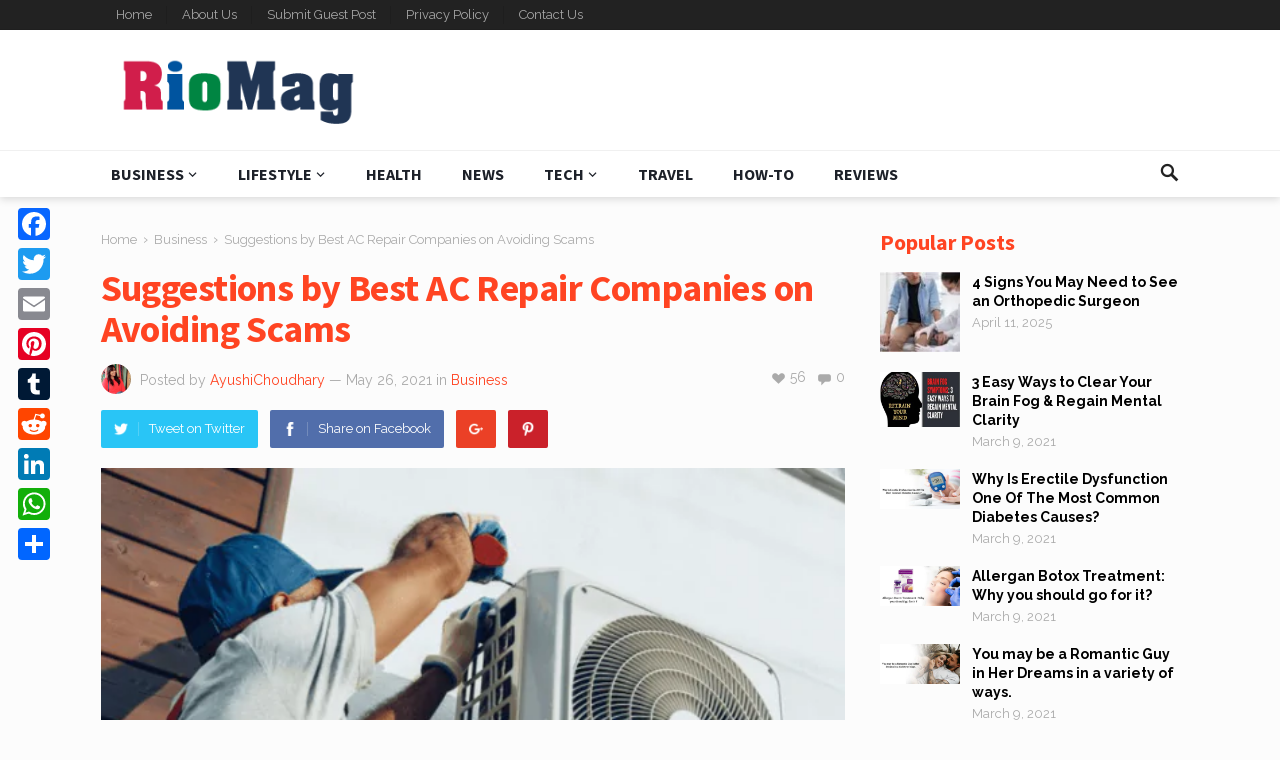

--- FILE ---
content_type: text/html; charset=UTF-8
request_url: https://www.riomag.com/suggestions-by-best-ac-repair-companies-on-avoiding-scams/
body_size: 18624
content:
<!DOCTYPE html>
<html lang="en-US">
<head>
<meta charset="UTF-8">
<meta name="viewport" content="width=device-width, initial-scale=1">
<meta http-equiv="X-UA-Compatible" content="IE=edge">
<meta name="HandheldFriendly" content="true">
<link rel="profile" href="https://gmpg.org/xfn/11">
<meta name='robots' content='index, follow, max-image-preview:large, max-snippet:-1, max-video-preview:-1' />

	<!-- This site is optimized with the Yoast SEO plugin v26.7 - https://yoast.com/wordpress/plugins/seo/ -->
	<title>Suggestions by Best AC Repair Companies on Avoiding Scams - RioMag</title>
	<meta name="description" content="Scams &amp; frauds are having in every department and field; not even the HVAC department is safe. Read more for Suggestions by Best AC Repair Companies." />
	<link rel="canonical" href="https://www.riomag.com/suggestions-by-best-ac-repair-companies-on-avoiding-scams/" />
	<meta property="og:locale" content="en_US" />
	<meta property="og:type" content="article" />
	<meta property="og:title" content="Suggestions by Best AC Repair Companies on Avoiding Scams - RioMag" />
	<meta property="og:description" content="Scams &amp; frauds are having in every department and field; not even the HVAC department is safe. Read more for Suggestions by Best AC Repair Companies." />
	<meta property="og:url" content="https://www.riomag.com/suggestions-by-best-ac-repair-companies-on-avoiding-scams/" />
	<meta property="og:site_name" content="RioMag" />
	<meta property="article:published_time" content="2021-05-26T05:14:56+00:00" />
	<meta property="og:image" content="https://www.riomag.com/wp-content/uploads/2021/05/best-ac-repair-companies.png" />
	<meta property="og:image:width" content="552" />
	<meta property="og:image:height" content="369" />
	<meta property="og:image:type" content="image/png" />
	<meta name="author" content="AyushiChoudhary" />
	<meta name="twitter:card" content="summary_large_image" />
	<meta name="twitter:label1" content="Written by" />
	<meta name="twitter:data1" content="AyushiChoudhary" />
	<meta name="twitter:label2" content="Est. reading time" />
	<meta name="twitter:data2" content="3 minutes" />
	<script type="application/ld+json" class="yoast-schema-graph">{"@context":"https://schema.org","@graph":[{"@type":"Article","@id":"https://www.riomag.com/suggestions-by-best-ac-repair-companies-on-avoiding-scams/#article","isPartOf":{"@id":"https://www.riomag.com/suggestions-by-best-ac-repair-companies-on-avoiding-scams/"},"author":{"name":"AyushiChoudhary","@id":"https://www.riomag.com/#/schema/person/2a19f465e74acbd384a01dcaf1f7358b"},"headline":"Suggestions by Best AC Repair Companies on Avoiding Scams","datePublished":"2021-05-26T05:14:56+00:00","mainEntityOfPage":{"@id":"https://www.riomag.com/suggestions-by-best-ac-repair-companies-on-avoiding-scams/"},"wordCount":564,"commentCount":0,"image":{"@id":"https://www.riomag.com/suggestions-by-best-ac-repair-companies-on-avoiding-scams/#primaryimage"},"thumbnailUrl":"https://www.riomag.com/wp-content/uploads/2021/05/best-ac-repair-companies.png","keywords":["AC Repair Companies","Suggestions","Suggestions by Best AC Repair Companies"],"articleSection":["Business"],"inLanguage":"en-US","potentialAction":[{"@type":"CommentAction","name":"Comment","target":["https://www.riomag.com/suggestions-by-best-ac-repair-companies-on-avoiding-scams/#respond"]}]},{"@type":"WebPage","@id":"https://www.riomag.com/suggestions-by-best-ac-repair-companies-on-avoiding-scams/","url":"https://www.riomag.com/suggestions-by-best-ac-repair-companies-on-avoiding-scams/","name":"Suggestions by Best AC Repair Companies on Avoiding Scams - RioMag","isPartOf":{"@id":"https://www.riomag.com/#website"},"primaryImageOfPage":{"@id":"https://www.riomag.com/suggestions-by-best-ac-repair-companies-on-avoiding-scams/#primaryimage"},"image":{"@id":"https://www.riomag.com/suggestions-by-best-ac-repair-companies-on-avoiding-scams/#primaryimage"},"thumbnailUrl":"https://www.riomag.com/wp-content/uploads/2021/05/best-ac-repair-companies.png","datePublished":"2021-05-26T05:14:56+00:00","author":{"@id":"https://www.riomag.com/#/schema/person/2a19f465e74acbd384a01dcaf1f7358b"},"description":"Scams & frauds are having in every department and field; not even the HVAC department is safe. Read more for Suggestions by Best AC Repair Companies.","breadcrumb":{"@id":"https://www.riomag.com/suggestions-by-best-ac-repair-companies-on-avoiding-scams/#breadcrumb"},"inLanguage":"en-US","potentialAction":[{"@type":"ReadAction","target":["https://www.riomag.com/suggestions-by-best-ac-repair-companies-on-avoiding-scams/"]}]},{"@type":"ImageObject","inLanguage":"en-US","@id":"https://www.riomag.com/suggestions-by-best-ac-repair-companies-on-avoiding-scams/#primaryimage","url":"https://www.riomag.com/wp-content/uploads/2021/05/best-ac-repair-companies.png","contentUrl":"https://www.riomag.com/wp-content/uploads/2021/05/best-ac-repair-companies.png","width":552,"height":369,"caption":"Suggestions by Best AC Repair Companies"},{"@type":"BreadcrumbList","@id":"https://www.riomag.com/suggestions-by-best-ac-repair-companies-on-avoiding-scams/#breadcrumb","itemListElement":[{"@type":"ListItem","position":1,"name":"Home","item":"https://www.riomag.com/"},{"@type":"ListItem","position":2,"name":"Suggestions by Best AC Repair Companies on Avoiding Scams"}]},{"@type":"WebSite","@id":"https://www.riomag.com/#website","url":"https://www.riomag.com/","name":"RioMag","description":"Daily Life Magazine","potentialAction":[{"@type":"SearchAction","target":{"@type":"EntryPoint","urlTemplate":"https://www.riomag.com/?s={search_term_string}"},"query-input":{"@type":"PropertyValueSpecification","valueRequired":true,"valueName":"search_term_string"}}],"inLanguage":"en-US"},{"@type":"Person","@id":"https://www.riomag.com/#/schema/person/2a19f465e74acbd384a01dcaf1f7358b","name":"AyushiChoudhary","image":{"@type":"ImageObject","inLanguage":"en-US","@id":"https://www.riomag.com/#/schema/person/image/","url":"https://secure.gravatar.com/avatar/2325fa647ef0350f07c19c5c7073d5faf5eac738b22167478f25c2a751fe7445?s=96&d=mm&r=g","contentUrl":"https://secure.gravatar.com/avatar/2325fa647ef0350f07c19c5c7073d5faf5eac738b22167478f25c2a751fe7445?s=96&d=mm&r=g","caption":"AyushiChoudhary"},"url":"https://www.riomag.com/author/ayushichoudhary/"}]}</script>
	<!-- / Yoast SEO plugin. -->


<link rel='dns-prefetch' href='//static.addtoany.com' />
<link rel='dns-prefetch' href='//fonts.googleapis.com' />
<link rel="alternate" type="application/rss+xml" title="RioMag &raquo; Feed" href="https://www.riomag.com/feed/" />
<link rel="alternate" type="application/rss+xml" title="RioMag &raquo; Comments Feed" href="https://www.riomag.com/comments/feed/" />
<link rel="alternate" type="application/rss+xml" title="RioMag &raquo; Suggestions by Best AC Repair Companies on Avoiding Scams Comments Feed" href="https://www.riomag.com/suggestions-by-best-ac-repair-companies-on-avoiding-scams/feed/" />
<link rel="alternate" title="oEmbed (JSON)" type="application/json+oembed" href="https://www.riomag.com/wp-json/oembed/1.0/embed?url=https%3A%2F%2Fwww.riomag.com%2Fsuggestions-by-best-ac-repair-companies-on-avoiding-scams%2F" />
<link rel="alternate" title="oEmbed (XML)" type="text/xml+oembed" href="https://www.riomag.com/wp-json/oembed/1.0/embed?url=https%3A%2F%2Fwww.riomag.com%2Fsuggestions-by-best-ac-repair-companies-on-avoiding-scams%2F&#038;format=xml" />
<style id='wp-img-auto-sizes-contain-inline-css' type='text/css'>
img:is([sizes=auto i],[sizes^="auto," i]){contain-intrinsic-size:3000px 1500px}
/*# sourceURL=wp-img-auto-sizes-contain-inline-css */
</style>
<style id='wp-emoji-styles-inline-css' type='text/css'>

	img.wp-smiley, img.emoji {
		display: inline !important;
		border: none !important;
		box-shadow: none !important;
		height: 1em !important;
		width: 1em !important;
		margin: 0 0.07em !important;
		vertical-align: -0.1em !important;
		background: none !important;
		padding: 0 !important;
	}
/*# sourceURL=wp-emoji-styles-inline-css */
</style>
<style id='wp-block-library-inline-css' type='text/css'>
:root{--wp-block-synced-color:#7a00df;--wp-block-synced-color--rgb:122,0,223;--wp-bound-block-color:var(--wp-block-synced-color);--wp-editor-canvas-background:#ddd;--wp-admin-theme-color:#007cba;--wp-admin-theme-color--rgb:0,124,186;--wp-admin-theme-color-darker-10:#006ba1;--wp-admin-theme-color-darker-10--rgb:0,107,160.5;--wp-admin-theme-color-darker-20:#005a87;--wp-admin-theme-color-darker-20--rgb:0,90,135;--wp-admin-border-width-focus:2px}@media (min-resolution:192dpi){:root{--wp-admin-border-width-focus:1.5px}}.wp-element-button{cursor:pointer}:root .has-very-light-gray-background-color{background-color:#eee}:root .has-very-dark-gray-background-color{background-color:#313131}:root .has-very-light-gray-color{color:#eee}:root .has-very-dark-gray-color{color:#313131}:root .has-vivid-green-cyan-to-vivid-cyan-blue-gradient-background{background:linear-gradient(135deg,#00d084,#0693e3)}:root .has-purple-crush-gradient-background{background:linear-gradient(135deg,#34e2e4,#4721fb 50%,#ab1dfe)}:root .has-hazy-dawn-gradient-background{background:linear-gradient(135deg,#faaca8,#dad0ec)}:root .has-subdued-olive-gradient-background{background:linear-gradient(135deg,#fafae1,#67a671)}:root .has-atomic-cream-gradient-background{background:linear-gradient(135deg,#fdd79a,#004a59)}:root .has-nightshade-gradient-background{background:linear-gradient(135deg,#330968,#31cdcf)}:root .has-midnight-gradient-background{background:linear-gradient(135deg,#020381,#2874fc)}:root{--wp--preset--font-size--normal:16px;--wp--preset--font-size--huge:42px}.has-regular-font-size{font-size:1em}.has-larger-font-size{font-size:2.625em}.has-normal-font-size{font-size:var(--wp--preset--font-size--normal)}.has-huge-font-size{font-size:var(--wp--preset--font-size--huge)}.has-text-align-center{text-align:center}.has-text-align-left{text-align:left}.has-text-align-right{text-align:right}.has-fit-text{white-space:nowrap!important}#end-resizable-editor-section{display:none}.aligncenter{clear:both}.items-justified-left{justify-content:flex-start}.items-justified-center{justify-content:center}.items-justified-right{justify-content:flex-end}.items-justified-space-between{justify-content:space-between}.screen-reader-text{border:0;clip-path:inset(50%);height:1px;margin:-1px;overflow:hidden;padding:0;position:absolute;width:1px;word-wrap:normal!important}.screen-reader-text:focus{background-color:#ddd;clip-path:none;color:#444;display:block;font-size:1em;height:auto;left:5px;line-height:normal;padding:15px 23px 14px;text-decoration:none;top:5px;width:auto;z-index:100000}html :where(.has-border-color){border-style:solid}html :where([style*=border-top-color]){border-top-style:solid}html :where([style*=border-right-color]){border-right-style:solid}html :where([style*=border-bottom-color]){border-bottom-style:solid}html :where([style*=border-left-color]){border-left-style:solid}html :where([style*=border-width]){border-style:solid}html :where([style*=border-top-width]){border-top-style:solid}html :where([style*=border-right-width]){border-right-style:solid}html :where([style*=border-bottom-width]){border-bottom-style:solid}html :where([style*=border-left-width]){border-left-style:solid}html :where(img[class*=wp-image-]){height:auto;max-width:100%}:where(figure){margin:0 0 1em}html :where(.is-position-sticky){--wp-admin--admin-bar--position-offset:var(--wp-admin--admin-bar--height,0px)}@media screen and (max-width:600px){html :where(.is-position-sticky){--wp-admin--admin-bar--position-offset:0px}}

/*# sourceURL=wp-block-library-inline-css */
</style><style id='wp-block-image-inline-css' type='text/css'>
.wp-block-image>a,.wp-block-image>figure>a{display:inline-block}.wp-block-image img{box-sizing:border-box;height:auto;max-width:100%;vertical-align:bottom}@media not (prefers-reduced-motion){.wp-block-image img.hide{visibility:hidden}.wp-block-image img.show{animation:show-content-image .4s}}.wp-block-image[style*=border-radius] img,.wp-block-image[style*=border-radius]>a{border-radius:inherit}.wp-block-image.has-custom-border img{box-sizing:border-box}.wp-block-image.aligncenter{text-align:center}.wp-block-image.alignfull>a,.wp-block-image.alignwide>a{width:100%}.wp-block-image.alignfull img,.wp-block-image.alignwide img{height:auto;width:100%}.wp-block-image .aligncenter,.wp-block-image .alignleft,.wp-block-image .alignright,.wp-block-image.aligncenter,.wp-block-image.alignleft,.wp-block-image.alignright{display:table}.wp-block-image .aligncenter>figcaption,.wp-block-image .alignleft>figcaption,.wp-block-image .alignright>figcaption,.wp-block-image.aligncenter>figcaption,.wp-block-image.alignleft>figcaption,.wp-block-image.alignright>figcaption{caption-side:bottom;display:table-caption}.wp-block-image .alignleft{float:left;margin:.5em 1em .5em 0}.wp-block-image .alignright{float:right;margin:.5em 0 .5em 1em}.wp-block-image .aligncenter{margin-left:auto;margin-right:auto}.wp-block-image :where(figcaption){margin-bottom:1em;margin-top:.5em}.wp-block-image.is-style-circle-mask img{border-radius:9999px}@supports ((-webkit-mask-image:none) or (mask-image:none)) or (-webkit-mask-image:none){.wp-block-image.is-style-circle-mask img{border-radius:0;-webkit-mask-image:url('data:image/svg+xml;utf8,<svg viewBox="0 0 100 100" xmlns="http://www.w3.org/2000/svg"><circle cx="50" cy="50" r="50"/></svg>');mask-image:url('data:image/svg+xml;utf8,<svg viewBox="0 0 100 100" xmlns="http://www.w3.org/2000/svg"><circle cx="50" cy="50" r="50"/></svg>');mask-mode:alpha;-webkit-mask-position:center;mask-position:center;-webkit-mask-repeat:no-repeat;mask-repeat:no-repeat;-webkit-mask-size:contain;mask-size:contain}}:root :where(.wp-block-image.is-style-rounded img,.wp-block-image .is-style-rounded img){border-radius:9999px}.wp-block-image figure{margin:0}.wp-lightbox-container{display:flex;flex-direction:column;position:relative}.wp-lightbox-container img{cursor:zoom-in}.wp-lightbox-container img:hover+button{opacity:1}.wp-lightbox-container button{align-items:center;backdrop-filter:blur(16px) saturate(180%);background-color:#5a5a5a40;border:none;border-radius:4px;cursor:zoom-in;display:flex;height:20px;justify-content:center;opacity:0;padding:0;position:absolute;right:16px;text-align:center;top:16px;width:20px;z-index:100}@media not (prefers-reduced-motion){.wp-lightbox-container button{transition:opacity .2s ease}}.wp-lightbox-container button:focus-visible{outline:3px auto #5a5a5a40;outline:3px auto -webkit-focus-ring-color;outline-offset:3px}.wp-lightbox-container button:hover{cursor:pointer;opacity:1}.wp-lightbox-container button:focus{opacity:1}.wp-lightbox-container button:focus,.wp-lightbox-container button:hover,.wp-lightbox-container button:not(:hover):not(:active):not(.has-background){background-color:#5a5a5a40;border:none}.wp-lightbox-overlay{box-sizing:border-box;cursor:zoom-out;height:100vh;left:0;overflow:hidden;position:fixed;top:0;visibility:hidden;width:100%;z-index:100000}.wp-lightbox-overlay .close-button{align-items:center;cursor:pointer;display:flex;justify-content:center;min-height:40px;min-width:40px;padding:0;position:absolute;right:calc(env(safe-area-inset-right) + 16px);top:calc(env(safe-area-inset-top) + 16px);z-index:5000000}.wp-lightbox-overlay .close-button:focus,.wp-lightbox-overlay .close-button:hover,.wp-lightbox-overlay .close-button:not(:hover):not(:active):not(.has-background){background:none;border:none}.wp-lightbox-overlay .lightbox-image-container{height:var(--wp--lightbox-container-height);left:50%;overflow:hidden;position:absolute;top:50%;transform:translate(-50%,-50%);transform-origin:top left;width:var(--wp--lightbox-container-width);z-index:9999999999}.wp-lightbox-overlay .wp-block-image{align-items:center;box-sizing:border-box;display:flex;height:100%;justify-content:center;margin:0;position:relative;transform-origin:0 0;width:100%;z-index:3000000}.wp-lightbox-overlay .wp-block-image img{height:var(--wp--lightbox-image-height);min-height:var(--wp--lightbox-image-height);min-width:var(--wp--lightbox-image-width);width:var(--wp--lightbox-image-width)}.wp-lightbox-overlay .wp-block-image figcaption{display:none}.wp-lightbox-overlay button{background:none;border:none}.wp-lightbox-overlay .scrim{background-color:#fff;height:100%;opacity:.9;position:absolute;width:100%;z-index:2000000}.wp-lightbox-overlay.active{visibility:visible}@media not (prefers-reduced-motion){.wp-lightbox-overlay.active{animation:turn-on-visibility .25s both}.wp-lightbox-overlay.active img{animation:turn-on-visibility .35s both}.wp-lightbox-overlay.show-closing-animation:not(.active){animation:turn-off-visibility .35s both}.wp-lightbox-overlay.show-closing-animation:not(.active) img{animation:turn-off-visibility .25s both}.wp-lightbox-overlay.zoom.active{animation:none;opacity:1;visibility:visible}.wp-lightbox-overlay.zoom.active .lightbox-image-container{animation:lightbox-zoom-in .4s}.wp-lightbox-overlay.zoom.active .lightbox-image-container img{animation:none}.wp-lightbox-overlay.zoom.active .scrim{animation:turn-on-visibility .4s forwards}.wp-lightbox-overlay.zoom.show-closing-animation:not(.active){animation:none}.wp-lightbox-overlay.zoom.show-closing-animation:not(.active) .lightbox-image-container{animation:lightbox-zoom-out .4s}.wp-lightbox-overlay.zoom.show-closing-animation:not(.active) .lightbox-image-container img{animation:none}.wp-lightbox-overlay.zoom.show-closing-animation:not(.active) .scrim{animation:turn-off-visibility .4s forwards}}@keyframes show-content-image{0%{visibility:hidden}99%{visibility:hidden}to{visibility:visible}}@keyframes turn-on-visibility{0%{opacity:0}to{opacity:1}}@keyframes turn-off-visibility{0%{opacity:1;visibility:visible}99%{opacity:0;visibility:visible}to{opacity:0;visibility:hidden}}@keyframes lightbox-zoom-in{0%{transform:translate(calc((-100vw + var(--wp--lightbox-scrollbar-width))/2 + var(--wp--lightbox-initial-left-position)),calc(-50vh + var(--wp--lightbox-initial-top-position))) scale(var(--wp--lightbox-scale))}to{transform:translate(-50%,-50%) scale(1)}}@keyframes lightbox-zoom-out{0%{transform:translate(-50%,-50%) scale(1);visibility:visible}99%{visibility:visible}to{transform:translate(calc((-100vw + var(--wp--lightbox-scrollbar-width))/2 + var(--wp--lightbox-initial-left-position)),calc(-50vh + var(--wp--lightbox-initial-top-position))) scale(var(--wp--lightbox-scale));visibility:hidden}}
/*# sourceURL=https://www.riomag.com/wp-includes/blocks/image/style.min.css */
</style>
<style id='global-styles-inline-css' type='text/css'>
:root{--wp--preset--aspect-ratio--square: 1;--wp--preset--aspect-ratio--4-3: 4/3;--wp--preset--aspect-ratio--3-4: 3/4;--wp--preset--aspect-ratio--3-2: 3/2;--wp--preset--aspect-ratio--2-3: 2/3;--wp--preset--aspect-ratio--16-9: 16/9;--wp--preset--aspect-ratio--9-16: 9/16;--wp--preset--color--black: #000000;--wp--preset--color--cyan-bluish-gray: #abb8c3;--wp--preset--color--white: #ffffff;--wp--preset--color--pale-pink: #f78da7;--wp--preset--color--vivid-red: #cf2e2e;--wp--preset--color--luminous-vivid-orange: #ff6900;--wp--preset--color--luminous-vivid-amber: #fcb900;--wp--preset--color--light-green-cyan: #7bdcb5;--wp--preset--color--vivid-green-cyan: #00d084;--wp--preset--color--pale-cyan-blue: #8ed1fc;--wp--preset--color--vivid-cyan-blue: #0693e3;--wp--preset--color--vivid-purple: #9b51e0;--wp--preset--gradient--vivid-cyan-blue-to-vivid-purple: linear-gradient(135deg,rgb(6,147,227) 0%,rgb(155,81,224) 100%);--wp--preset--gradient--light-green-cyan-to-vivid-green-cyan: linear-gradient(135deg,rgb(122,220,180) 0%,rgb(0,208,130) 100%);--wp--preset--gradient--luminous-vivid-amber-to-luminous-vivid-orange: linear-gradient(135deg,rgb(252,185,0) 0%,rgb(255,105,0) 100%);--wp--preset--gradient--luminous-vivid-orange-to-vivid-red: linear-gradient(135deg,rgb(255,105,0) 0%,rgb(207,46,46) 100%);--wp--preset--gradient--very-light-gray-to-cyan-bluish-gray: linear-gradient(135deg,rgb(238,238,238) 0%,rgb(169,184,195) 100%);--wp--preset--gradient--cool-to-warm-spectrum: linear-gradient(135deg,rgb(74,234,220) 0%,rgb(151,120,209) 20%,rgb(207,42,186) 40%,rgb(238,44,130) 60%,rgb(251,105,98) 80%,rgb(254,248,76) 100%);--wp--preset--gradient--blush-light-purple: linear-gradient(135deg,rgb(255,206,236) 0%,rgb(152,150,240) 100%);--wp--preset--gradient--blush-bordeaux: linear-gradient(135deg,rgb(254,205,165) 0%,rgb(254,45,45) 50%,rgb(107,0,62) 100%);--wp--preset--gradient--luminous-dusk: linear-gradient(135deg,rgb(255,203,112) 0%,rgb(199,81,192) 50%,rgb(65,88,208) 100%);--wp--preset--gradient--pale-ocean: linear-gradient(135deg,rgb(255,245,203) 0%,rgb(182,227,212) 50%,rgb(51,167,181) 100%);--wp--preset--gradient--electric-grass: linear-gradient(135deg,rgb(202,248,128) 0%,rgb(113,206,126) 100%);--wp--preset--gradient--midnight: linear-gradient(135deg,rgb(2,3,129) 0%,rgb(40,116,252) 100%);--wp--preset--font-size--small: 13px;--wp--preset--font-size--medium: 20px;--wp--preset--font-size--large: 36px;--wp--preset--font-size--x-large: 42px;--wp--preset--spacing--20: 0.44rem;--wp--preset--spacing--30: 0.67rem;--wp--preset--spacing--40: 1rem;--wp--preset--spacing--50: 1.5rem;--wp--preset--spacing--60: 2.25rem;--wp--preset--spacing--70: 3.38rem;--wp--preset--spacing--80: 5.06rem;--wp--preset--shadow--natural: 6px 6px 9px rgba(0, 0, 0, 0.2);--wp--preset--shadow--deep: 12px 12px 50px rgba(0, 0, 0, 0.4);--wp--preset--shadow--sharp: 6px 6px 0px rgba(0, 0, 0, 0.2);--wp--preset--shadow--outlined: 6px 6px 0px -3px rgb(255, 255, 255), 6px 6px rgb(0, 0, 0);--wp--preset--shadow--crisp: 6px 6px 0px rgb(0, 0, 0);}:where(.is-layout-flex){gap: 0.5em;}:where(.is-layout-grid){gap: 0.5em;}body .is-layout-flex{display: flex;}.is-layout-flex{flex-wrap: wrap;align-items: center;}.is-layout-flex > :is(*, div){margin: 0;}body .is-layout-grid{display: grid;}.is-layout-grid > :is(*, div){margin: 0;}:where(.wp-block-columns.is-layout-flex){gap: 2em;}:where(.wp-block-columns.is-layout-grid){gap: 2em;}:where(.wp-block-post-template.is-layout-flex){gap: 1.25em;}:where(.wp-block-post-template.is-layout-grid){gap: 1.25em;}.has-black-color{color: var(--wp--preset--color--black) !important;}.has-cyan-bluish-gray-color{color: var(--wp--preset--color--cyan-bluish-gray) !important;}.has-white-color{color: var(--wp--preset--color--white) !important;}.has-pale-pink-color{color: var(--wp--preset--color--pale-pink) !important;}.has-vivid-red-color{color: var(--wp--preset--color--vivid-red) !important;}.has-luminous-vivid-orange-color{color: var(--wp--preset--color--luminous-vivid-orange) !important;}.has-luminous-vivid-amber-color{color: var(--wp--preset--color--luminous-vivid-amber) !important;}.has-light-green-cyan-color{color: var(--wp--preset--color--light-green-cyan) !important;}.has-vivid-green-cyan-color{color: var(--wp--preset--color--vivid-green-cyan) !important;}.has-pale-cyan-blue-color{color: var(--wp--preset--color--pale-cyan-blue) !important;}.has-vivid-cyan-blue-color{color: var(--wp--preset--color--vivid-cyan-blue) !important;}.has-vivid-purple-color{color: var(--wp--preset--color--vivid-purple) !important;}.has-black-background-color{background-color: var(--wp--preset--color--black) !important;}.has-cyan-bluish-gray-background-color{background-color: var(--wp--preset--color--cyan-bluish-gray) !important;}.has-white-background-color{background-color: var(--wp--preset--color--white) !important;}.has-pale-pink-background-color{background-color: var(--wp--preset--color--pale-pink) !important;}.has-vivid-red-background-color{background-color: var(--wp--preset--color--vivid-red) !important;}.has-luminous-vivid-orange-background-color{background-color: var(--wp--preset--color--luminous-vivid-orange) !important;}.has-luminous-vivid-amber-background-color{background-color: var(--wp--preset--color--luminous-vivid-amber) !important;}.has-light-green-cyan-background-color{background-color: var(--wp--preset--color--light-green-cyan) !important;}.has-vivid-green-cyan-background-color{background-color: var(--wp--preset--color--vivid-green-cyan) !important;}.has-pale-cyan-blue-background-color{background-color: var(--wp--preset--color--pale-cyan-blue) !important;}.has-vivid-cyan-blue-background-color{background-color: var(--wp--preset--color--vivid-cyan-blue) !important;}.has-vivid-purple-background-color{background-color: var(--wp--preset--color--vivid-purple) !important;}.has-black-border-color{border-color: var(--wp--preset--color--black) !important;}.has-cyan-bluish-gray-border-color{border-color: var(--wp--preset--color--cyan-bluish-gray) !important;}.has-white-border-color{border-color: var(--wp--preset--color--white) !important;}.has-pale-pink-border-color{border-color: var(--wp--preset--color--pale-pink) !important;}.has-vivid-red-border-color{border-color: var(--wp--preset--color--vivid-red) !important;}.has-luminous-vivid-orange-border-color{border-color: var(--wp--preset--color--luminous-vivid-orange) !important;}.has-luminous-vivid-amber-border-color{border-color: var(--wp--preset--color--luminous-vivid-amber) !important;}.has-light-green-cyan-border-color{border-color: var(--wp--preset--color--light-green-cyan) !important;}.has-vivid-green-cyan-border-color{border-color: var(--wp--preset--color--vivid-green-cyan) !important;}.has-pale-cyan-blue-border-color{border-color: var(--wp--preset--color--pale-cyan-blue) !important;}.has-vivid-cyan-blue-border-color{border-color: var(--wp--preset--color--vivid-cyan-blue) !important;}.has-vivid-purple-border-color{border-color: var(--wp--preset--color--vivid-purple) !important;}.has-vivid-cyan-blue-to-vivid-purple-gradient-background{background: var(--wp--preset--gradient--vivid-cyan-blue-to-vivid-purple) !important;}.has-light-green-cyan-to-vivid-green-cyan-gradient-background{background: var(--wp--preset--gradient--light-green-cyan-to-vivid-green-cyan) !important;}.has-luminous-vivid-amber-to-luminous-vivid-orange-gradient-background{background: var(--wp--preset--gradient--luminous-vivid-amber-to-luminous-vivid-orange) !important;}.has-luminous-vivid-orange-to-vivid-red-gradient-background{background: var(--wp--preset--gradient--luminous-vivid-orange-to-vivid-red) !important;}.has-very-light-gray-to-cyan-bluish-gray-gradient-background{background: var(--wp--preset--gradient--very-light-gray-to-cyan-bluish-gray) !important;}.has-cool-to-warm-spectrum-gradient-background{background: var(--wp--preset--gradient--cool-to-warm-spectrum) !important;}.has-blush-light-purple-gradient-background{background: var(--wp--preset--gradient--blush-light-purple) !important;}.has-blush-bordeaux-gradient-background{background: var(--wp--preset--gradient--blush-bordeaux) !important;}.has-luminous-dusk-gradient-background{background: var(--wp--preset--gradient--luminous-dusk) !important;}.has-pale-ocean-gradient-background{background: var(--wp--preset--gradient--pale-ocean) !important;}.has-electric-grass-gradient-background{background: var(--wp--preset--gradient--electric-grass) !important;}.has-midnight-gradient-background{background: var(--wp--preset--gradient--midnight) !important;}.has-small-font-size{font-size: var(--wp--preset--font-size--small) !important;}.has-medium-font-size{font-size: var(--wp--preset--font-size--medium) !important;}.has-large-font-size{font-size: var(--wp--preset--font-size--large) !important;}.has-x-large-font-size{font-size: var(--wp--preset--font-size--x-large) !important;}
/*# sourceURL=global-styles-inline-css */
</style>

<style id='classic-theme-styles-inline-css' type='text/css'>
/*! This file is auto-generated */
.wp-block-button__link{color:#fff;background-color:#32373c;border-radius:9999px;box-shadow:none;text-decoration:none;padding:calc(.667em + 2px) calc(1.333em + 2px);font-size:1.125em}.wp-block-file__button{background:#32373c;color:#fff;text-decoration:none}
/*# sourceURL=/wp-includes/css/classic-themes.min.css */
</style>
<link rel='stylesheet' id='gn-frontend-gnfollow-style-css' href='https://www.riomag.com/wp-content/plugins/gn-publisher/assets/css/gn-frontend-gnfollow.min.css?ver=1.5.26' type='text/css' media='all' />
<link rel='stylesheet' id='demo_fonts-css' href='//fonts.googleapis.com/css?family=Raleway%3Aregular%2C700|Source+Sans+Pro%3Aregular%2Citalic%2C700%26subset%3Dlatin%2C' type='text/css' media='screen' />
<link rel='stylesheet' id='goodsite_pro-style-css' href='https://www.riomag.com/wp-content/themes/goodsite-pro/style.css?ver=20180523' type='text/css' media='all' />
<link rel='stylesheet' id='genericons-style-css' href='https://www.riomag.com/wp-content/themes/goodsite-pro/genericons/genericons.css?ver=6.9' type='text/css' media='all' />
<link rel='stylesheet' id='responsive-style-css' href='https://www.riomag.com/wp-content/themes/goodsite-pro/responsive.css?ver=201700903' type='text/css' media='all' />
<link rel='stylesheet' id='addtoany-css' href='https://www.riomag.com/wp-content/plugins/add-to-any/addtoany.min.css?ver=1.16' type='text/css' media='all' />
<style id='addtoany-inline-css' type='text/css'>
@media screen and (max-width:980px){
.a2a_floating_style.a2a_vertical_style{display:none;}
}
/*# sourceURL=addtoany-inline-css */
</style>
<script type="text/javascript" id="addtoany-core-js-before">
/* <![CDATA[ */
window.a2a_config=window.a2a_config||{};a2a_config.callbacks=[];a2a_config.overlays=[];a2a_config.templates={};

//# sourceURL=addtoany-core-js-before
/* ]]> */
</script>
<script type="text/javascript" defer src="https://static.addtoany.com/menu/page.js" id="addtoany-core-js"></script>
<script type="text/javascript" src="https://www.riomag.com/wp-includes/js/jquery/jquery.min.js?ver=3.7.1" id="jquery-core-js"></script>
<script type="text/javascript" src="https://www.riomag.com/wp-includes/js/jquery/jquery-migrate.min.js?ver=3.4.1" id="jquery-migrate-js"></script>
<script type="text/javascript" defer src="https://www.riomag.com/wp-content/plugins/add-to-any/addtoany.min.js?ver=1.1" id="addtoany-jquery-js"></script>
<script type="text/javascript" id="simple-likes-public-js-js-extra">
/* <![CDATA[ */
var simpleLikes = {"ajaxurl":"https://www.riomag.com/wp-admin/admin-ajax.php","like":"Like","unlike":"Unlike"};
//# sourceURL=simple-likes-public-js-js-extra
/* ]]> */
</script>
<script type="text/javascript" src="https://www.riomag.com/wp-content/themes/goodsite-pro/assets/js/simple-likes-public.js?ver=0.5" id="simple-likes-public-js-js"></script>
<link rel="https://api.w.org/" href="https://www.riomag.com/wp-json/" /><link rel="alternate" title="JSON" type="application/json" href="https://www.riomag.com/wp-json/wp/v2/posts/774" /><link rel="EditURI" type="application/rsd+xml" title="RSD" href="https://www.riomag.com/xmlrpc.php?rsd" />
<meta name="generator" content="WordPress 6.9" />
<link rel='shortlink' href='https://www.riomag.com/?p=774' />
<script type="text/javascript">//<![CDATA[
  function external_links_in_new_windows_loop() {
    if (!document.links) {
      document.links = document.getElementsByTagName('a');
    }
    var change_link = false;
    var force = '';
    var ignore = '';

    for (var t=0; t<document.links.length; t++) {
      var all_links = document.links[t];
      change_link = false;
      
      if(document.links[t].hasAttribute('onClick') == false) {
        // forced if the address starts with http (or also https), but does not link to the current domain
        if(all_links.href.search(/^http/) != -1 && all_links.href.search('www.riomag.com') == -1 && all_links.href.search(/^#/) == -1) {
          // console.log('Changed ' + all_links.href);
          change_link = true;
        }
          
        if(force != '' && all_links.href.search(force) != -1) {
          // forced
          // console.log('force ' + all_links.href);
          change_link = true;
        }
        
        if(ignore != '' && all_links.href.search(ignore) != -1) {
          // console.log('ignore ' + all_links.href);
          // ignored
          change_link = false;
        }

        if(change_link == true) {
          // console.log('Changed ' + all_links.href);
          document.links[t].setAttribute('onClick', 'javascript:window.open(\'' + all_links.href.replace(/'/g, '') + '\', \'_blank\', \'noopener\'); return false;');
          document.links[t].removeAttribute('target');
        }
      }
    }
  }
  
  // Load
  function external_links_in_new_windows_load(func)
  {  
    var oldonload = window.onload;
    if (typeof window.onload != 'function'){
      window.onload = func;
    } else {
      window.onload = function(){
        oldonload();
        func();
      }
    }
  }

  external_links_in_new_windows_load(external_links_in_new_windows_loop);
  //]]></script>

<link rel="pingback" href="https://www.riomag.com/xmlrpc.php"><link rel="icon" href="https://www.riomag.com/wp-content/uploads/2021/03/cropped-riomag-favicon-32x32.png" sizes="32x32" />
<link rel="icon" href="https://www.riomag.com/wp-content/uploads/2021/03/cropped-riomag-favicon-192x192.png" sizes="192x192" />
<link rel="apple-touch-icon" href="https://www.riomag.com/wp-content/uploads/2021/03/cropped-riomag-favicon-180x180.png" />
<meta name="msapplication-TileImage" content="https://www.riomag.com/wp-content/uploads/2021/03/cropped-riomag-favicon-270x270.png" />

<style type="text/css" media="all">
	body,
	input,
	input[type="text"],
	input[type="email"],
	input[type="url"],
	input[type="search"],
	input[type="password"],
	textarea,
	table,
	.sidebar .widget_ad .widget-title,
	.site-footer .widget_ad .widget-title {
		font-family: "Raleway", "Helvetica Neue", Helvetica, Arial, sans-serif;
	}
	#secondary-menu li a,
	.footer-nav li a,
	.pagination .page-numbers,
	button,
	.btn,
	input[type="submit"],
	input[type="reset"],
	input[type="button"],
	.comment-form label,
	label,
	h1,h2,h3,h4,h5,h6 {
		font-family: "Source Sans Pro", "Helvetica Neue", Helvetica, Arial, sans-serif;
	}
	a,
	a:hover,
	a:visited,
	.site-title a:hover,
	.sf-menu ul li li a:hover,
	.sf-menu li.sfHover li a:hover,
	#primary-menu li li a:hover,	
	#primary-menu li li.current-menu-item a:hover,	
	#secondary-menu li li a:hover,
	#secondary-menu li li.current-menu-item a:hover,	
	.search-icon:hover span,
	.breadcrumbs h1,
	.content-loop .entry-title a:hover,
	.content-list .entry-title a:hover,
	.content-search .entry-title a:hover,	
	.entry-like a.liked:before,
	h1.entry-title,
	.entry-related h3,	
	.comments-title,
	.comment-reply-title,
	.comment-reply-title small a:hover,
	.sidebar .widget-title,
	.sidebar .widget ul li a:hover,
	.site-footer .widget ul li a:hover,
	.mobile-menu ul li a:hover,
	.entry-tags .tag-links a:hover:before,
	.widget_tag_cloud .tagcloud a:hover:before,
	.entry-related .hentry .entry-title a:hover,
	#recent-content .section-title,
	.content-block-4 .hentry .entry-title a:hover,
	.post-list:before,
	.sidebar .widget ul li:before {
		color: #ff4422;
	}
	button,
	.btn,
	input[type="submit"],
	input[type="reset"],
	input[type="button"],
	button:hover,
	.btn:hover,
	input[type="reset"]:hover,
	input[type="submit"]:hover,
	input[type="button"]:hover,
	#back-top a:hover span,
	.post-list:before,
	.sidebar .widget ul li:before {
		background-color: #ff4422;
	}
	#primary-bar {
		background-color: #222;
	}
	.pagination .page-numbers:hover,
	.pagination .page-numbers.current,
	#secondary-menu li a:hover:before,
	#secondary-menu li.sfHover a:before,
	#secondary-menu li.current-menu-item a:before,
	#secondary-menu li.current-menu-item a:hover:before,
	.page-content a,
	.entry-content a {
		border-bottom-color: #ff4422;

	}
</style>

<link rel='stylesheet' id='gglcptch-css' href='https://www.riomag.com/wp-content/plugins/google-captcha/css/gglcptch.css?ver=1.85' type='text/css' media='all' />
</head>

<body data-rsssl=1 class="wp-singular post-template-default single single-post postid-774 single-format-standard wp-theme-goodsite-pro group-blog">

<div id="page" class="site">

	<header id="masthead" class="site-header clear">

		<div id="primary-bar">

			<div class="container">

			<nav id="primary-nav" class="main-navigation">

				<div class="menu-main-menu-container"><ul id="primary-menu" class="sf-menu"><li id="menu-item-24" class="menu-item menu-item-type-custom menu-item-object-custom menu-item-home menu-item-24"><a href="https://www.riomag.com/">Home</a></li>
<li id="menu-item-26" class="menu-item menu-item-type-post_type menu-item-object-page menu-item-26"><a href="https://www.riomag.com/about-us/">About Us</a></li>
<li id="menu-item-29" class="menu-item menu-item-type-post_type menu-item-object-page menu-item-29"><a href="https://www.riomag.com/submit-guest-post/">Submit Guest Post</a></li>
<li id="menu-item-25" class="menu-item menu-item-type-post_type menu-item-object-page menu-item-privacy-policy menu-item-25"><a rel="privacy-policy" href="https://www.riomag.com/privacy-policy/">Privacy Policy</a></li>
<li id="menu-item-27" class="menu-item menu-item-type-post_type menu-item-object-page menu-item-27"><a href="https://www.riomag.com/contact-us/">Contact Us</a></li>
</ul></div>
			</nav><!-- #primary-nav -->	

			
			<span class="header-social">

				
				
								
				
				
								
									

			</span>

						

			</div><!-- .container -->

		</div><!-- #primary-bar -->	

		<div class="site-start">

			<div class="container">

				<div class="site-branding">

										
					<div class="logo">
						<span class="helper"></span>
						<a href="https://www.riomag.com/" rel="home">
							<img src="https://www.riomag.com/wp-content/uploads/2021/03/riomag-logo.png" alt=""/>
						</a>
					</div><!-- .logo -->

					
				</div><!-- .site-branding -->

								

			</div><!-- .container -->

		</div><!-- .site-start -->

		<div id="secondary-bar" class="clear">

			<div class="container">

				<div class="site-branding">

										
					<div class="logo">
						<span class="helper"></span>
						<a href="https://www.riomag.com/" rel="home">
							<img src="https://www.riomag.com/wp-content/uploads/2021/03/riomag-logo.png" alt=""/>
						</a>
					</div><!-- .logo -->

					
				</div><!-- .site-branding -->

			<nav id="secondary-nav" class="secondary-navigation">

				<div class="menu-categories-container"><ul id="secondary-menu" class="sf-menu"><li id="menu-item-30" class="menu-item menu-item-type-taxonomy menu-item-object-category current-post-ancestor current-menu-parent current-post-parent menu-item-has-children menu-item-30"><a href="https://www.riomag.com/category/business/">Business</a>
<ul class="sub-menu">
	<li id="menu-item-33" class="menu-item menu-item-type-taxonomy menu-item-object-category menu-item-33"><a href="https://www.riomag.com/category/finance/">Finance</a></li>
</ul>
</li>
<li id="menu-item-38" class="menu-item menu-item-type-taxonomy menu-item-object-category menu-item-has-children menu-item-38"><a href="https://www.riomag.com/category/lifestyle/">Lifestyle</a>
<ul class="sub-menu">
	<li id="menu-item-32" class="menu-item menu-item-type-taxonomy menu-item-object-category menu-item-32"><a href="https://www.riomag.com/category/fashion/">Fashion</a></li>
	<li id="menu-item-31" class="menu-item menu-item-type-taxonomy menu-item-object-category menu-item-31"><a href="https://www.riomag.com/category/education/">Education</a></li>
	<li id="menu-item-41" class="menu-item menu-item-type-taxonomy menu-item-object-category menu-item-41"><a href="https://www.riomag.com/category/sports/">Sports</a></li>
</ul>
</li>
<li id="menu-item-35" class="menu-item menu-item-type-taxonomy menu-item-object-category menu-item-35"><a href="https://www.riomag.com/category/health/">Health</a></li>
<li id="menu-item-39" class="menu-item menu-item-type-taxonomy menu-item-object-category menu-item-39"><a href="https://www.riomag.com/category/news/">News</a></li>
<li id="menu-item-42" class="menu-item menu-item-type-taxonomy menu-item-object-category menu-item-has-children menu-item-42"><a href="https://www.riomag.com/category/tech/">Tech</a>
<ul class="sub-menu">
	<li id="menu-item-34" class="menu-item menu-item-type-taxonomy menu-item-object-category menu-item-34"><a href="https://www.riomag.com/category/gadgets/">Gadgets</a></li>
	<li id="menu-item-37" class="menu-item menu-item-type-taxonomy menu-item-object-category menu-item-37"><a href="https://www.riomag.com/category/internet/">Internet</a></li>
</ul>
</li>
<li id="menu-item-43" class="menu-item menu-item-type-taxonomy menu-item-object-category menu-item-43"><a href="https://www.riomag.com/category/travel/">Travel</a></li>
<li id="menu-item-36" class="menu-item menu-item-type-taxonomy menu-item-object-category menu-item-36"><a href="https://www.riomag.com/category/how-to/">How-to</a></li>
<li id="menu-item-40" class="menu-item menu-item-type-taxonomy menu-item-object-category menu-item-40"><a href="https://www.riomag.com/category/reviews/">Reviews</a></li>
</ul></div>
			</nav><!-- #secondary-nav -->

							
				<span class="search-icon">
					<span class="genericon genericon-search"></span>
					<span class="genericon genericon-close"></span>			
				</span>

				

			
				<div class="header-search">
					<form id="searchform" method="get" action="https://www.riomag.com/">
						<input type="search" name="s" class="search-input" placeholder="Search for..." autocomplete="off">
						<button type="submit" class="search-submit">Search</button>		
					</form>
				</div><!-- .header-search -->

								

			</div><!-- .container -->				

		</div><!-- .secondary-bar -->

		<span class="mobile-menu-icon">
			<span class="menu-icon-open">Menu</span>
			<span class="menu-icon-close"><span class="genericon genericon-close"></span></span>		
		</span>				

		<div class="mobile-menu clear">

			<div class="container">

			<div class="menu-left"><h3>Pages</h3><div class="menu-main-menu-container"><ul id="primary-mobile-menu" class=""><li class="menu-item menu-item-type-custom menu-item-object-custom menu-item-home menu-item-24"><a href="https://www.riomag.com/">Home</a></li>
<li class="menu-item menu-item-type-post_type menu-item-object-page menu-item-26"><a href="https://www.riomag.com/about-us/">About Us</a></li>
<li class="menu-item menu-item-type-post_type menu-item-object-page menu-item-29"><a href="https://www.riomag.com/submit-guest-post/">Submit Guest Post</a></li>
<li class="menu-item menu-item-type-post_type menu-item-object-page menu-item-privacy-policy menu-item-25"><a rel="privacy-policy" href="https://www.riomag.com/privacy-policy/">Privacy Policy</a></li>
<li class="menu-item menu-item-type-post_type menu-item-object-page menu-item-27"><a href="https://www.riomag.com/contact-us/">Contact Us</a></li>
</ul></div></div><div class="menu-right"><h3>Categories</h3><div class="menu-categories-container"><ul id="secondary-mobile-menu" class=""><li class="menu-item menu-item-type-taxonomy menu-item-object-category current-post-ancestor current-menu-parent current-post-parent menu-item-30"><a href="https://www.riomag.com/category/business/">Business</a></li>
<li class="menu-item menu-item-type-taxonomy menu-item-object-category menu-item-38"><a href="https://www.riomag.com/category/lifestyle/">Lifestyle</a></li>
<li class="menu-item menu-item-type-taxonomy menu-item-object-category menu-item-35"><a href="https://www.riomag.com/category/health/">Health</a></li>
<li class="menu-item menu-item-type-taxonomy menu-item-object-category menu-item-39"><a href="https://www.riomag.com/category/news/">News</a></li>
<li class="menu-item menu-item-type-taxonomy menu-item-object-category menu-item-42"><a href="https://www.riomag.com/category/tech/">Tech</a></li>
<li class="menu-item menu-item-type-taxonomy menu-item-object-category menu-item-43"><a href="https://www.riomag.com/category/travel/">Travel</a></li>
<li class="menu-item menu-item-type-taxonomy menu-item-object-category menu-item-36"><a href="https://www.riomag.com/category/how-to/">How-to</a></li>
<li class="menu-item menu-item-type-taxonomy menu-item-object-category menu-item-40"><a href="https://www.riomag.com/category/reviews/">Reviews</a></li>
</ul></div></div>
			</div><!-- .container -->

		</div><!-- .mobile-menu -->					

	</header><!-- #masthead -->

	<div id="content" class="site-content container clear">

	<div id="primary" class="content-area">

		<main id="main" class="site-main" >

		

<div class="breadcrumbs">
	<a href="https://www.riomag.com">Home</a> <span>&rsaquo;</span> <a href="https://www.riomag.com/category/business/" title="View all posts in Business" >Business</a>  <span>&rsaquo;</span> Suggestions by Best AC Repair Companies on Avoiding Scams</div>


<article id="post-774" class="post-774 post type-post status-publish format-standard has-post-thumbnail hentry category-business tag-ac-repair-companies tag-suggestions tag-suggestions-by-best-ac-repair-companies">

	<header class="entry-header">	

		<h1 class="entry-title">Suggestions by Best AC Repair Companies on Avoiding Scams</h1>
		<div class="entry-meta clear">

	<span class="entry-author"><a href="https://www.riomag.com/author/ayushichoudhary/"><img alt='' src='https://secure.gravatar.com/avatar/2325fa647ef0350f07c19c5c7073d5faf5eac738b22167478f25c2a751fe7445?s=48&#038;d=mm&#038;r=g' srcset='https://secure.gravatar.com/avatar/2325fa647ef0350f07c19c5c7073d5faf5eac738b22167478f25c2a751fe7445?s=96&#038;d=mm&#038;r=g 2x' class='avatar avatar-48 photo' height='48' width='48' decoding='async'/></a> Posted by <a href="https://www.riomag.com/author/ayushichoudhary/" title="Posts by AyushiChoudhary" rel="author">AyushiChoudhary</a></span> 
	<span class="entry-date"> &#8212; May 26, 2021</span>

	<span class="entry-category"> in <a href="https://www.riomag.com/category/business/" title="View all posts in Business" >Business</a> </span>

	<span class="meta-right">
		<span class="entry-comment"><a href="https://www.riomag.com/suggestions-by-best-ac-repair-companies-on-avoiding-scams/#respond" class="comments-link" >0</a></span>
		<span class="entry-like"><span class="sl-wrapper"><a href="https://www.riomag.com/wp-admin/admin-ajax.php?action=process_simple_like&post_id=774&nonce=3fd2cda24c&is_comment=0&disabled=true" class="sl-button sl-button-774" data-nonce="3fd2cda24c" data-post-id="774" data-iscomment="0" title="Like"><span class="sl-count">56</span></a><span class="sl-loader"></span></span></span>
	</span>
</div><!-- .entry-meta -->
		<span class="entry-share clear">
 
	<a class="twitter social-twitter" href="https://twitter.com/intent/tweet?text=Suggestions+by+Best+AC+Repair+Companies+on+Avoiding+Scams&amp;url=https%3A%2F%2Fwww.riomag.com%2Fsuggestions-by-best-ac-repair-companies-on-avoiding-scams%2F" target="_blank"><img src="https://www.riomag.com/wp-content/themes/goodsite-pro/assets/img/icon-twitter-white.png" alt="Twitter"><span>Tweet on Twitter</span></a>

	<a class="facebook social-facebook" href="https://www.facebook.com/sharer/sharer.php?u=https%3A%2F%2Fwww.riomag.com%2Fsuggestions-by-best-ac-repair-companies-on-avoiding-scams%2F" target="_blank"><img src="https://www.riomag.com/wp-content/themes/goodsite-pro/assets/img/icon-facebook-white.png" alt="Facebook"><span>Share on Facebook</span></a>

	<a class="google-plus social-google-plus" href="https://plus.google.com/share?url=https%3A%2F%2Fwww.riomag.com%2Fsuggestions-by-best-ac-repair-companies-on-avoiding-scams%2F" target="_blank"><img src="https://www.riomag.com/wp-content/themes/goodsite-pro/assets/img/icon-google-plus-white.png" alt="Google+"><span>Google+</span></a>

	<a class="pinterest social-pinterest" href="https://pinterest.com/pin/create/button/?url=https%3A%2F%2Fwww.riomag.com%2Fsuggestions-by-best-ac-repair-companies-on-avoiding-scams%2F&amp;media=https%3A%2F%2Fwww.riomag.com%2Fwp-content%2Fuploads%2F2021%2F05%2Fbest-ac-repair-companies.png" target="_blank"><img src="https://www.riomag.com/wp-content/themes/goodsite-pro/assets/img/icon-pinterest-white.png" alt="Pinterest"><span>Pinterest</span></a>

</span><!-- .entry-share -->

	</header><!-- .entry-header -->

	<div class="entry-content">
		<img width="552" height="369" src="https://www.riomag.com/wp-content/uploads/2021/05/best-ac-repair-companies.png" class="attachment-single-thumb size-single-thumb wp-post-image" alt="Suggestions by Best AC Repair Companies" decoding="async" fetchpriority="high" srcset="https://www.riomag.com/wp-content/uploads/2021/05/best-ac-repair-companies.png 552w, https://www.riomag.com/wp-content/uploads/2021/05/best-ac-repair-companies-300x201.png 300w" sizes="(max-width: 552px) 100vw, 552px" />	
		<p style="text-align: justify">Scams and frauds are having in every department and field; not even the HVAC department is safe. The individuals who have a mission to deceive people; use different tactics to complete this task. But <a href="https://wayneheatingandair.com/services/air-conditioners" target="_blank" rel="noopener"><strong>air conditioning repair companies</strong></a> give suggestions to avoid these scams.</p>
<h2 style="text-align: justify">Describing Scams That Could Happen</h2>
<p style="text-align: justify">The fraud companies who have the sole purpose of deceiving people and earn money through scams; use different approaches and strategies to thug people. It is best to know them so that you can avoid them.</p>
<p style="text-align: justify"><strong>Information of Company Is Inadequate</strong></p>
<p style="text-align: justify">Only selected info is posted on the website and the brochures. The name of the company, one or two services, and a phone number are mentioned. The physical location and details of the services and experience of the staff is missing.</p>
<p style="text-align: justify"><strong>No Brochures Are Made</strong></p>
<p style="text-align: justify">If a company has gone fully digital; still some paper trail is required. The brochure is a source of information for those who don’t have access to a computer or other mobile device.</p>
<p style="text-align: justify"><strong>Demanding Amount before Service Providing</strong></p>
<p style="text-align: justify">Many air conditioning repair companies demand advance which is at least 30% of the total amount. But if the company demands whole payment before finishing the job; then never hire that business.</p>
<p style="text-align: justify"><strong>Tactics Pressurizing Clients</strong></p>
<p style="text-align: justify">The AC Company pressurizes the clients on hiring the services and forces them to pay all the amount as an advance; then beware that these companies are scamming the clients.</p>
<p style="text-align: justify"><strong>Unwanted AC Parts Replacement</strong></p>
<p style="text-align: justify">If a part of an AC is damaged but it only needs to be repaired. The scammer will tell that the part has to be replaced.</p>
<p style="text-align: justify"><strong>Installing Outsized Air Conditioner</strong></p>
<p style="text-align: justify">Installing a small-sized AC will mean that it will be repaired and maintained more often. The clients will hire the services more. But only the right company including <strong>Wayne’s Heating and Air</strong> will install the right AC size.</p>
<p style="text-align: justify"><strong>Refrigerant Urgently Needs Refilling</strong></p>
<p style="text-align: justify">This is another tactic that the fraud companies have to earn money is that they demand the refrigerant to be filled urgently; whereas, there is no use of it at all.</p>
<h3 style="text-align: justify">Suggestions by Air Conditioning Repair Companies</h3>
<p style="text-align: justify">Knowing the scams is the best way to avoid them; so first the scams are mentioned. Now you need to know what the ways you can avoid these scams are.</p>
<p style="text-align: justify"><strong>A Detailed Research Is Unavoidable</strong></p>
<p style="text-align: justify">The first thing is first that you should do proper research on the company you want to hire. The name, services it is providing, website, social media pages, and especially the physical address have to be confirmed.</p>
<p style="text-align: justify"><strong>Acquire an Estimated Budget</strong></p>
<p style="text-align: justify">Ask the companies to provide you with a proper budget; so that you can know what services are being provided and the price for them.</p>
<p style="text-align: justify"><strong>Reviewing the Warranty of AC</strong></p>
<p style="text-align: justify">If the air conditioning is still in warranty then the company from where you have bought it as the team there will repair, replace and maintain the AC.</p>
<p style="text-align: justify"><strong>AC Repair Company Is Licensed</strong></p>
<p style="text-align: justify">The license of the company is proudly displayed on either the website or on the office wall of the company. So it is vital to check this.</p>
<p style="text-align: justify"><strong>Consider Comments and Reviews</strong></p>
<p style="text-align: justify">Air conditioning repair companies should have excellent reviews on their website and other platforms. But make sure that the comments and reviews are genuine.</p>
<p><strong>Read more interesting articles at <a href="https://www.riomag.com/" target="_blank" rel="noopener">https://www.riomag.com</a></strong></p>
<div class="addtoany_share_save_container addtoany_content addtoany_content_bottom"><div class="a2a_kit a2a_kit_size_32 addtoany_list" data-a2a-url="https://www.riomag.com/suggestions-by-best-ac-repair-companies-on-avoiding-scams/" data-a2a-title="Suggestions by Best AC Repair Companies on Avoiding Scams"><a class="a2a_button_facebook" href="https://www.addtoany.com/add_to/facebook?linkurl=https%3A%2F%2Fwww.riomag.com%2Fsuggestions-by-best-ac-repair-companies-on-avoiding-scams%2F&amp;linkname=Suggestions%20by%20Best%20AC%20Repair%20Companies%20on%20Avoiding%20Scams" title="Facebook" rel="nofollow noopener" target="_blank"></a><a class="a2a_button_twitter" href="https://www.addtoany.com/add_to/twitter?linkurl=https%3A%2F%2Fwww.riomag.com%2Fsuggestions-by-best-ac-repair-companies-on-avoiding-scams%2F&amp;linkname=Suggestions%20by%20Best%20AC%20Repair%20Companies%20on%20Avoiding%20Scams" title="Twitter" rel="nofollow noopener" target="_blank"></a><a class="a2a_button_email" href="https://www.addtoany.com/add_to/email?linkurl=https%3A%2F%2Fwww.riomag.com%2Fsuggestions-by-best-ac-repair-companies-on-avoiding-scams%2F&amp;linkname=Suggestions%20by%20Best%20AC%20Repair%20Companies%20on%20Avoiding%20Scams" title="Email" rel="nofollow noopener" target="_blank"></a><a class="a2a_button_pinterest" href="https://www.addtoany.com/add_to/pinterest?linkurl=https%3A%2F%2Fwww.riomag.com%2Fsuggestions-by-best-ac-repair-companies-on-avoiding-scams%2F&amp;linkname=Suggestions%20by%20Best%20AC%20Repair%20Companies%20on%20Avoiding%20Scams" title="Pinterest" rel="nofollow noopener" target="_blank"></a><a class="a2a_button_tumblr" href="https://www.addtoany.com/add_to/tumblr?linkurl=https%3A%2F%2Fwww.riomag.com%2Fsuggestions-by-best-ac-repair-companies-on-avoiding-scams%2F&amp;linkname=Suggestions%20by%20Best%20AC%20Repair%20Companies%20on%20Avoiding%20Scams" title="Tumblr" rel="nofollow noopener" target="_blank"></a><a class="a2a_button_reddit" href="https://www.addtoany.com/add_to/reddit?linkurl=https%3A%2F%2Fwww.riomag.com%2Fsuggestions-by-best-ac-repair-companies-on-avoiding-scams%2F&amp;linkname=Suggestions%20by%20Best%20AC%20Repair%20Companies%20on%20Avoiding%20Scams" title="Reddit" rel="nofollow noopener" target="_blank"></a><a class="a2a_button_linkedin" href="https://www.addtoany.com/add_to/linkedin?linkurl=https%3A%2F%2Fwww.riomag.com%2Fsuggestions-by-best-ac-repair-companies-on-avoiding-scams%2F&amp;linkname=Suggestions%20by%20Best%20AC%20Repair%20Companies%20on%20Avoiding%20Scams" title="LinkedIn" rel="nofollow noopener" target="_blank"></a><a class="a2a_button_whatsapp" href="https://www.addtoany.com/add_to/whatsapp?linkurl=https%3A%2F%2Fwww.riomag.com%2Fsuggestions-by-best-ac-repair-companies-on-avoiding-scams%2F&amp;linkname=Suggestions%20by%20Best%20AC%20Repair%20Companies%20on%20Avoiding%20Scams" title="WhatsApp" rel="nofollow noopener" target="_blank"></a><a class="a2a_dd addtoany_share_save addtoany_share" href="https://www.addtoany.com/share"></a></div></div>	</div><!-- .entry-content -->

	<div class="entry-tags clear">

		<span class="tag-links"> <a href="https://www.riomag.com/tag/ac-repair-companies/" rel="tag">AC Repair Companies</a> <a href="https://www.riomag.com/tag/suggestions/" rel="tag">Suggestions</a> <a href="https://www.riomag.com/tag/suggestions-by-best-ac-repair-companies/" rel="tag">Suggestions by Best AC Repair Companies</a></span>			
			</div><!-- .entry-tags -->

	<span class="entry-share clear">
 
	<a class="twitter social-twitter" href="https://twitter.com/intent/tweet?text=Suggestions+by+Best+AC+Repair+Companies+on+Avoiding+Scams&amp;url=https%3A%2F%2Fwww.riomag.com%2Fsuggestions-by-best-ac-repair-companies-on-avoiding-scams%2F" target="_blank"><img src="https://www.riomag.com/wp-content/themes/goodsite-pro/assets/img/icon-twitter-white.png" alt="Twitter"><span>Tweet on Twitter</span></a>

	<a class="facebook social-facebook" href="https://www.facebook.com/sharer/sharer.php?u=https%3A%2F%2Fwww.riomag.com%2Fsuggestions-by-best-ac-repair-companies-on-avoiding-scams%2F" target="_blank"><img src="https://www.riomag.com/wp-content/themes/goodsite-pro/assets/img/icon-facebook-white.png" alt="Facebook"><span>Share on Facebook</span></a>

	<a class="google-plus social-google-plus" href="https://plus.google.com/share?url=https%3A%2F%2Fwww.riomag.com%2Fsuggestions-by-best-ac-repair-companies-on-avoiding-scams%2F" target="_blank"><img src="https://www.riomag.com/wp-content/themes/goodsite-pro/assets/img/icon-google-plus-white.png" alt="Google+"><span>Google+</span></a>

	<a class="pinterest social-pinterest" href="https://pinterest.com/pin/create/button/?url=https%3A%2F%2Fwww.riomag.com%2Fsuggestions-by-best-ac-repair-companies-on-avoiding-scams%2F&amp;media=https%3A%2F%2Fwww.riomag.com%2Fwp-content%2Fuploads%2F2021%2F05%2Fbest-ac-repair-companies.png" target="_blank"><img src="https://www.riomag.com/wp-content/themes/goodsite-pro/assets/img/icon-pinterest-white.png" alt="Pinterest"><span>Pinterest</span></a>

</span><!-- .entry-share -->

</article><!-- #post-## -->


		<div class="entry-related clear">
			<h3>You might like</h3>
			<div class="related-loop clear">
														<div class="hentry">
													<a class="thumbnail-link" href="https://www.riomag.com/how-a-fuel-card-could-save-your-business-money/">
								<div class="thumbnail-wrap">
									<img width="251" height="150" src="https://www.riomag.com/wp-content/uploads/2023/11/fuelcard-2048x1365-2-1200x800-1-251x150.jpeg" class="attachment-medium-thumb size-medium-thumb wp-post-image" alt="" decoding="async" srcset="https://www.riomag.com/wp-content/uploads/2023/11/fuelcard-2048x1365-2-1200x800-1-251x150.jpeg 251w, https://www.riomag.com/wp-content/uploads/2023/11/fuelcard-2048x1365-2-1200x800-1-377x226.jpeg 377w, https://www.riomag.com/wp-content/uploads/2023/11/fuelcard-2048x1365-2-1200x800-1-744x446.jpeg 744w" sizes="(max-width: 251px) 100vw, 251px" />								</div><!-- .thumbnail-wrap -->
							</a>
										
						<h2 class="entry-title"><a href="https://www.riomag.com/how-a-fuel-card-could-save-your-business-money/">How a Fuel Card Could Save Your Business Money?</a></h2>
					</div><!-- .grid -->
														<div class="hentry">
													<a class="thumbnail-link" href="https://www.riomag.com/garage-door-services-in-denver/">
								<div class="thumbnail-wrap">
									<img width="251" height="150" src="https://www.riomag.com/wp-content/uploads/2022/02/garage-door-services-in-denver-251x150.jpg" class="attachment-medium-thumb size-medium-thumb wp-post-image" alt="garage door services in Denver" decoding="async" loading="lazy" srcset="https://www.riomag.com/wp-content/uploads/2022/02/garage-door-services-in-denver-251x150.jpg 251w, https://www.riomag.com/wp-content/uploads/2022/02/garage-door-services-in-denver-377x226.jpg 377w" sizes="auto, (max-width: 251px) 100vw, 251px" />								</div><!-- .thumbnail-wrap -->
							</a>
										
						<h2 class="entry-title"><a href="https://www.riomag.com/garage-door-services-in-denver/">Garage Door Services in Denver: Get the Best Service of all Time in 2022</a></h2>
					</div><!-- .grid -->
														<div class="hentry last">
													<a class="thumbnail-link" href="https://www.riomag.com/5-ways-a-dxp-will-improve-customer-experience/">
								<div class="thumbnail-wrap">
									<img width="251" height="150" src="https://www.riomag.com/wp-content/uploads/2021/11/pexels-andrea-piacquadio-3796810-251x150.jpg" class="attachment-medium-thumb size-medium-thumb wp-post-image" alt="Customer Experience" decoding="async" loading="lazy" srcset="https://www.riomag.com/wp-content/uploads/2021/11/pexels-andrea-piacquadio-3796810-251x150.jpg 251w, https://www.riomag.com/wp-content/uploads/2021/11/pexels-andrea-piacquadio-3796810-377x226.jpg 377w" sizes="auto, (max-width: 251px) 100vw, 251px" />								</div><!-- .thumbnail-wrap -->
							</a>
										
						<h2 class="entry-title"><a href="https://www.riomag.com/5-ways-a-dxp-will-improve-customer-experience/">5 Ways a DXP Will Improve Customer Experience</a></h2>
					</div><!-- .grid -->
														<div class="hentry">
													<a class="thumbnail-link" href="https://www.riomag.com/improving-your-decision-making-skills-within-a-short-time/">
								<div class="thumbnail-wrap">
									<img width="251" height="150" src="https://www.riomag.com/wp-content/uploads/2021/10/aron-visuals-bxoxnq26b7o-unsplash-251x150.jpg" class="attachment-medium-thumb size-medium-thumb wp-post-image" alt="" decoding="async" loading="lazy" srcset="https://www.riomag.com/wp-content/uploads/2021/10/aron-visuals-bxoxnq26b7o-unsplash-251x150.jpg 251w, https://www.riomag.com/wp-content/uploads/2021/10/aron-visuals-bxoxnq26b7o-unsplash-377x226.jpg 377w, https://www.riomag.com/wp-content/uploads/2021/10/aron-visuals-bxoxnq26b7o-unsplash-744x446.jpg 744w" sizes="auto, (max-width: 251px) 100vw, 251px" />								</div><!-- .thumbnail-wrap -->
							</a>
										
						<h2 class="entry-title"><a href="https://www.riomag.com/improving-your-decision-making-skills-within-a-short-time/">Improving your decision-making skills within a short time</a></h2>
					</div><!-- .grid -->
														<div class="hentry">
													<a class="thumbnail-link" href="https://www.riomag.com/pandemic-marketing-lessons/">
								<div class="thumbnail-wrap">
									<img width="251" height="150" src="https://www.riomag.com/wp-content/uploads/2021/07/pandemic-marketing-lessons-251x150.jpg" class="attachment-medium-thumb size-medium-thumb wp-post-image" alt="Pandemic Marketing Lessons" decoding="async" loading="lazy" srcset="https://www.riomag.com/wp-content/uploads/2021/07/pandemic-marketing-lessons-251x150.jpg 251w, https://www.riomag.com/wp-content/uploads/2021/07/pandemic-marketing-lessons-692x417.jpg 692w, https://www.riomag.com/wp-content/uploads/2021/07/pandemic-marketing-lessons-377x226.jpg 377w" sizes="auto, (max-width: 251px) 100vw, 251px" />								</div><!-- .thumbnail-wrap -->
							</a>
										
						<h2 class="entry-title"><a href="https://www.riomag.com/pandemic-marketing-lessons/">Pandemic Marketing Lessons We Can Learn from Brands</a></h2>
					</div><!-- .grid -->
														<div class="hentry last">
													<a class="thumbnail-link" href="https://www.riomag.com/steps-to-commercial-property-investment/">
								<div class="thumbnail-wrap">
									<img width="251" height="150" src="https://www.riomag.com/wp-content/uploads/2021/05/commercial-property-investment-251x150.png" class="attachment-medium-thumb size-medium-thumb wp-post-image" alt="SME business banking Singapore" decoding="async" loading="lazy" srcset="https://www.riomag.com/wp-content/uploads/2021/05/commercial-property-investment-251x150.png 251w, https://www.riomag.com/wp-content/uploads/2021/05/commercial-property-investment-377x226.png 377w" sizes="auto, (max-width: 251px) 100vw, 251px" />								</div><!-- .thumbnail-wrap -->
							</a>
										
						<h2 class="entry-title"><a href="https://www.riomag.com/steps-to-commercial-property-investment/">Steps to Commercial Property Investment</a></h2>
					</div><!-- .grid -->
							</div><!-- .related-posts -->
		</div><!-- .entry-related -->

	

<div class="author-box clear">
	<a href="https://www.riomag.com/author/ayushichoudhary/"><img alt='' src='https://secure.gravatar.com/avatar/2325fa647ef0350f07c19c5c7073d5faf5eac738b22167478f25c2a751fe7445?s=120&#038;d=mm&#038;r=g' srcset='https://secure.gravatar.com/avatar/2325fa647ef0350f07c19c5c7073d5faf5eac738b22167478f25c2a751fe7445?s=240&#038;d=mm&#038;r=g 2x' class='avatar avatar-120 photo' height='120' width='120' loading='lazy' decoding='async'/></a>
	<div class="author-meta">	
		<h4 class="author-name">About the Author: <span><a href="https://www.riomag.com/author/ayushichoudhary/">AyushiChoudhary</a></span></h4>	
		<div class="author-desc">
					</div>
	</div>
</div><!-- .author-box -->


<div id="comments" class="comments-area">

		<div id="respond" class="comment-respond">
		<h3 id="reply-title" class="comment-reply-title">Leave a Reply <small><a rel="nofollow" id="cancel-comment-reply-link" href="/suggestions-by-best-ac-repair-companies-on-avoiding-scams/#respond" style="display:none;">Cancel reply</a></small></h3><form action="https://www.riomag.com/wp-comments-post.php" method="post" id="commentform" class="comment-form"><p class="comment-notes"><span id="email-notes">Your email address will not be published.</span> <span class="required-field-message">Required fields are marked <span class="required">*</span></span></p><p class="comment-form-comment"><label for="comment">Comment <span class="required">*</span></label> <textarea id="comment" name="comment" cols="45" rows="8" maxlength="65525" required></textarea></p><p class="comment-form-author"><label for="author">Name <span class="required">*</span></label> <input id="author" name="author" type="text" value="" size="30" maxlength="245" autocomplete="name" required /></p>
<p class="comment-form-email"><label for="email">Email <span class="required">*</span></label> <input id="email" name="email" type="email" value="" size="30" maxlength="100" aria-describedby="email-notes" autocomplete="email" required /></p>
<p class="comment-form-url"><label for="url">Website</label> <input id="url" name="url" type="url" value="" size="30" maxlength="200" autocomplete="url" /></p>
<p class="comment-form-cookies-consent"><input id="wp-comment-cookies-consent" name="wp-comment-cookies-consent" type="checkbox" value="yes" /> <label for="wp-comment-cookies-consent">Save my name, email, and website in this browser for the next time I comment.</label></p>
<div class="gglcptch gglcptch_v2"><div id="gglcptch_recaptcha_2607465491" class="gglcptch_recaptcha"></div>
				<noscript>
					<div style="width: 302px;">
						<div style="width: 302px; height: 422px; position: relative;">
							<div style="width: 302px; height: 422px; position: absolute;">
								<iframe src="https://www.google.com/recaptcha/api/fallback?k=6LeX95wmAAAAAI_yMSXQx35JYbmnqMjBbVvmWU3-" frameborder="0" scrolling="no" style="width: 302px; height:422px; border-style: none;"></iframe>
							</div>
						</div>
						<div style="border-style: none; bottom: 12px; left: 25px; margin: 0px; padding: 0px; right: 25px; background: #f9f9f9; border: 1px solid #c1c1c1; border-radius: 3px; height: 60px; width: 300px;">
							<input type="hidden" id="g-recaptcha-response" name="g-recaptcha-response" class="g-recaptcha-response" style="width: 250px !important; height: 40px !important; border: 1px solid #c1c1c1 !important; margin: 10px 25px !important; padding: 0px !important; resize: none !important;">
						</div>
					</div>
				</noscript></div><p class="form-submit"><input name="submit" type="submit" id="submit" class="submit" value="Post Comment" /> <input type='hidden' name='comment_post_ID' value='774' id='comment_post_ID' />
<input type='hidden' name='comment_parent' id='comment_parent' value='0' />
</p></form>	</div><!-- #respond -->
	
</div><!-- #comments -->

		</main><!-- #main -->
	</div><!-- #primary -->


<aside id="secondary" class="widget-area sidebar">


	<div id="goodsite_pro-popular-2" class="widget widget-goodsite_pro-popular widget_posts_thumbnail"><h2 class="widget-title">Popular Posts</h2><ul><li class="clear"><a href="https://www.riomag.com/4-signs-you-may-need-to-see-an-orthopedic-surgeon/" rel="bookmark"><div class="thumbnail-wrap"><img width="82" height="82" src="https://www.riomag.com/wp-content/uploads/2025/04/orthopedic-surgeon-82x82.jpg" class="attachment-square-thumb size-square-thumb wp-post-image" alt="Orthopedic Surgeon" decoding="async" loading="lazy" srcset="https://www.riomag.com/wp-content/uploads/2025/04/orthopedic-surgeon-82x82.jpg 82w, https://www.riomag.com/wp-content/uploads/2025/04/orthopedic-surgeon-150x150.jpg 150w" sizes="auto, (max-width: 82px) 100vw, 82px" /></div></a><div class="entry-wrap"><a href="https://www.riomag.com/4-signs-you-may-need-to-see-an-orthopedic-surgeon/" rel="bookmark">4 Signs You May Need to See an Orthopedic Surgeon</a><div class="entry-meta">April 11, 2025</div></div></li><li class="clear"><a href="https://www.riomag.com/3-easy-ways-to-clear-your-brain-fog-regain-mental-clarity/" rel="bookmark"><div class="thumbnail-wrap"><img width="82" height="56" src="https://www.riomag.com/wp-content/uploads/2021/03/brain-fog-regain-mental-clarity.jpg" class="attachment-square-thumb size-square-thumb wp-post-image" alt="Brain Fog &amp; Regain Mental Clarity" decoding="async" loading="lazy" srcset="https://www.riomag.com/wp-content/uploads/2021/03/brain-fog-regain-mental-clarity.jpg 800w, https://www.riomag.com/wp-content/uploads/2021/03/brain-fog-regain-mental-clarity-300x206.jpg 300w, https://www.riomag.com/wp-content/uploads/2021/03/brain-fog-regain-mental-clarity-768x528.jpg 768w" sizes="auto, (max-width: 82px) 100vw, 82px" /></div></a><div class="entry-wrap"><a href="https://www.riomag.com/3-easy-ways-to-clear-your-brain-fog-regain-mental-clarity/" rel="bookmark">3 Easy Ways to Clear Your Brain Fog &amp; Regain Mental Clarity</a><div class="entry-meta">March 9, 2021</div></div></li><li class="clear"><a href="https://www.riomag.com/why-is-erectile-dysfunction-one-of-the-most-common-diabetes-causes/" rel="bookmark"><div class="thumbnail-wrap"><img width="82" height="41" src="https://www.riomag.com/wp-content/uploads/2021/03/18.png" class="attachment-square-thumb size-square-thumb wp-post-image" alt="Why Is Erectile Dysfunction One Of The Most Common Diabetes Causes" decoding="async" loading="lazy" srcset="https://www.riomag.com/wp-content/uploads/2021/03/18.png 1000w, https://www.riomag.com/wp-content/uploads/2021/03/18-300x150.png 300w, https://www.riomag.com/wp-content/uploads/2021/03/18-768x384.png 768w" sizes="auto, (max-width: 82px) 100vw, 82px" /></div></a><div class="entry-wrap"><a href="https://www.riomag.com/why-is-erectile-dysfunction-one-of-the-most-common-diabetes-causes/" rel="bookmark">Why Is Erectile Dysfunction One Of The Most Common Diabetes Causes?</a><div class="entry-meta">March 9, 2021</div></div></li><li class="clear"><a href="https://www.riomag.com/allergan-botox-treatment-why-you-should-go-for-it/" rel="bookmark"><div class="thumbnail-wrap"><img width="82" height="41" src="https://www.riomag.com/wp-content/uploads/2021/03/48-1.png" class="attachment-square-thumb size-square-thumb wp-post-image" alt="" decoding="async" loading="lazy" srcset="https://www.riomag.com/wp-content/uploads/2021/03/48-1.png 1000w, https://www.riomag.com/wp-content/uploads/2021/03/48-1-300x150.png 300w, https://www.riomag.com/wp-content/uploads/2021/03/48-1-768x384.png 768w" sizes="auto, (max-width: 82px) 100vw, 82px" /></div></a><div class="entry-wrap"><a href="https://www.riomag.com/allergan-botox-treatment-why-you-should-go-for-it/" rel="bookmark">Allergan Botox Treatment: Why you should go for it?</a><div class="entry-meta">March 9, 2021</div></div></li><li class="clear"><a href="https://www.riomag.com/you-may-be-a-romantic-guy-in-her-dreams-in-a-variety-of-ways/" rel="bookmark"><div class="thumbnail-wrap"><img width="82" height="41" src="https://www.riomag.com/wp-content/uploads/2021/03/23.png" class="attachment-square-thumb size-square-thumb wp-post-image" alt="" decoding="async" loading="lazy" srcset="https://www.riomag.com/wp-content/uploads/2021/03/23.png 1000w, https://www.riomag.com/wp-content/uploads/2021/03/23-300x150.png 300w, https://www.riomag.com/wp-content/uploads/2021/03/23-768x384.png 768w" sizes="auto, (max-width: 82px) 100vw, 82px" /></div></a><div class="entry-wrap"><a href="https://www.riomag.com/you-may-be-a-romantic-guy-in-her-dreams-in-a-variety-of-ways/" rel="bookmark">You may be a Romantic Guy in Her Dreams in a variety of ways.</a><div class="entry-meta">March 9, 2021</div></div></li></ul></div><div id="categories-2" class="widget widget_categories"><h2 class="widget-title">Categories</h2>
			<ul>
					<li class="cat-item cat-item-2"><a href="https://www.riomag.com/category/business/">Business</a>
</li>
	<li class="cat-item cat-item-3"><a href="https://www.riomag.com/category/education/">Education</a>
</li>
	<li class="cat-item cat-item-4"><a href="https://www.riomag.com/category/fashion/">Fashion</a>
</li>
	<li class="cat-item cat-item-5"><a href="https://www.riomag.com/category/finance/">Finance</a>
</li>
	<li class="cat-item cat-item-6"><a href="https://www.riomag.com/category/gadgets/">Gadgets</a>
</li>
	<li class="cat-item cat-item-44"><a href="https://www.riomag.com/category/gifts/">Gifts</a>
</li>
	<li class="cat-item cat-item-7"><a href="https://www.riomag.com/category/health/">Health</a>
</li>
	<li class="cat-item cat-item-8"><a href="https://www.riomag.com/category/how-to/">How-to</a>
</li>
	<li class="cat-item cat-item-9"><a href="https://www.riomag.com/category/internet/">Internet</a>
</li>
	<li class="cat-item cat-item-10"><a href="https://www.riomag.com/category/lifestyle/">Lifestyle</a>
</li>
	<li class="cat-item cat-item-1"><a href="https://www.riomag.com/category/misc/">Misc</a>
</li>
	<li class="cat-item cat-item-11"><a href="https://www.riomag.com/category/news/">News</a>
</li>
	<li class="cat-item cat-item-12"><a href="https://www.riomag.com/category/sports/">Sports</a>
</li>
	<li class="cat-item cat-item-13"><a href="https://www.riomag.com/category/tech/">Tech</a>
</li>
	<li class="cat-item cat-item-14"><a href="https://www.riomag.com/category/travel/">Travel</a>
</li>
			</ul>

			</div>

</aside><!-- #secondary -->


	</div><!-- #content .site-content -->
	
	<footer id="colophon" class="site-footer">

		
			<div class="footer-columns container clear">

				<div class="footer-column footer-column-1">
					<div id="block-2" class="widget footer-widget widget_block widget_media_image">
<figure class="wp-block-image size-full"><a href="https://news.google.com/publications/CAAqBwgKMLrruwswx4bTAw?hl=en-IN&amp;gl=IN&amp;ceid=IN%3Aen"><img loading="lazy" decoding="async" width="300" height="90" src="https://www.riomag.com/wp-content/uploads/2022/08/follow-us-on-google-news.png" alt="" class="wp-image-1351" srcset="https://www.riomag.com/wp-content/uploads/2022/08/follow-us-on-google-news.png 300w, https://www.riomag.com/wp-content/uploads/2022/08/follow-us-on-google-news-160x48.png 160w" sizes="auto, (max-width: 300px) 100vw, 300px" /></a></figure>
</div><div id="goodsite_pro-popular-3" class="widget footer-widget widget-goodsite_pro-popular widget_posts_thumbnail"><h3 class="widget-title">Popular Posts</h3><ul><li class="clear"><a href="https://www.riomag.com/4-signs-you-may-need-to-see-an-orthopedic-surgeon/" rel="bookmark"><div class="thumbnail-wrap"><img width="82" height="82" src="https://www.riomag.com/wp-content/uploads/2025/04/orthopedic-surgeon-82x82.jpg" class="attachment-square-thumb size-square-thumb wp-post-image" alt="Orthopedic Surgeon" decoding="async" loading="lazy" srcset="https://www.riomag.com/wp-content/uploads/2025/04/orthopedic-surgeon-82x82.jpg 82w, https://www.riomag.com/wp-content/uploads/2025/04/orthopedic-surgeon-150x150.jpg 150w" sizes="auto, (max-width: 82px) 100vw, 82px" /></div></a><div class="entry-wrap"><a href="https://www.riomag.com/4-signs-you-may-need-to-see-an-orthopedic-surgeon/" rel="bookmark">4 Signs You May Need to See an Orthopedic Surgeon</a><div class="entry-meta">April 11, 2025</div></div></li><li class="clear"><a href="https://www.riomag.com/3-easy-ways-to-clear-your-brain-fog-regain-mental-clarity/" rel="bookmark"><div class="thumbnail-wrap"><img width="82" height="56" src="https://www.riomag.com/wp-content/uploads/2021/03/brain-fog-regain-mental-clarity.jpg" class="attachment-square-thumb size-square-thumb wp-post-image" alt="Brain Fog &amp; Regain Mental Clarity" decoding="async" loading="lazy" srcset="https://www.riomag.com/wp-content/uploads/2021/03/brain-fog-regain-mental-clarity.jpg 800w, https://www.riomag.com/wp-content/uploads/2021/03/brain-fog-regain-mental-clarity-300x206.jpg 300w, https://www.riomag.com/wp-content/uploads/2021/03/brain-fog-regain-mental-clarity-768x528.jpg 768w" sizes="auto, (max-width: 82px) 100vw, 82px" /></div></a><div class="entry-wrap"><a href="https://www.riomag.com/3-easy-ways-to-clear-your-brain-fog-regain-mental-clarity/" rel="bookmark">3 Easy Ways to Clear Your Brain Fog &amp; Regain Mental Clarity</a><div class="entry-meta">March 9, 2021</div></div></li><li class="clear"><a href="https://www.riomag.com/why-is-erectile-dysfunction-one-of-the-most-common-diabetes-causes/" rel="bookmark"><div class="thumbnail-wrap"><img width="82" height="41" src="https://www.riomag.com/wp-content/uploads/2021/03/18.png" class="attachment-square-thumb size-square-thumb wp-post-image" alt="Why Is Erectile Dysfunction One Of The Most Common Diabetes Causes" decoding="async" loading="lazy" srcset="https://www.riomag.com/wp-content/uploads/2021/03/18.png 1000w, https://www.riomag.com/wp-content/uploads/2021/03/18-300x150.png 300w, https://www.riomag.com/wp-content/uploads/2021/03/18-768x384.png 768w" sizes="auto, (max-width: 82px) 100vw, 82px" /></div></a><div class="entry-wrap"><a href="https://www.riomag.com/why-is-erectile-dysfunction-one-of-the-most-common-diabetes-causes/" rel="bookmark">Why Is Erectile Dysfunction One Of The Most Common Diabetes Causes?</a><div class="entry-meta">March 9, 2021</div></div></li><li class="clear"><a href="https://www.riomag.com/allergan-botox-treatment-why-you-should-go-for-it/" rel="bookmark"><div class="thumbnail-wrap"><img width="82" height="41" src="https://www.riomag.com/wp-content/uploads/2021/03/48-1.png" class="attachment-square-thumb size-square-thumb wp-post-image" alt="" decoding="async" loading="lazy" srcset="https://www.riomag.com/wp-content/uploads/2021/03/48-1.png 1000w, https://www.riomag.com/wp-content/uploads/2021/03/48-1-300x150.png 300w, https://www.riomag.com/wp-content/uploads/2021/03/48-1-768x384.png 768w" sizes="auto, (max-width: 82px) 100vw, 82px" /></div></a><div class="entry-wrap"><a href="https://www.riomag.com/allergan-botox-treatment-why-you-should-go-for-it/" rel="bookmark">Allergan Botox Treatment: Why you should go for it?</a><div class="entry-meta">March 9, 2021</div></div></li><li class="clear"><a href="https://www.riomag.com/you-may-be-a-romantic-guy-in-her-dreams-in-a-variety-of-ways/" rel="bookmark"><div class="thumbnail-wrap"><img width="82" height="41" src="https://www.riomag.com/wp-content/uploads/2021/03/23.png" class="attachment-square-thumb size-square-thumb wp-post-image" alt="" decoding="async" loading="lazy" srcset="https://www.riomag.com/wp-content/uploads/2021/03/23.png 1000w, https://www.riomag.com/wp-content/uploads/2021/03/23-300x150.png 300w, https://www.riomag.com/wp-content/uploads/2021/03/23-768x384.png 768w" sizes="auto, (max-width: 82px) 100vw, 82px" /></div></a><div class="entry-wrap"><a href="https://www.riomag.com/you-may-be-a-romantic-guy-in-her-dreams-in-a-variety-of-ways/" rel="bookmark">You may be a Romantic Guy in Her Dreams in a variety of ways.</a><div class="entry-meta">March 9, 2021</div></div></li></ul></div>				</div>

				<div class="footer-column footer-column-2">
					<div id="goodsite_pro-recent-2" class="widget footer-widget widget-goodsite_pro-recent widget_posts_thumbnail"><h3 class="widget-title">Recent Posts</h3><ul><li class="clear"><a href="https://www.riomag.com/4-signs-you-may-need-to-see-an-orthopedic-surgeon/" rel="bookmark"><div class="thumbnail-wrap"><img width="82" height="82" src="https://www.riomag.com/wp-content/uploads/2025/04/orthopedic-surgeon-82x82.jpg" class="attachment-square-thumb size-square-thumb wp-post-image" alt="Orthopedic Surgeon" decoding="async" loading="lazy" srcset="https://www.riomag.com/wp-content/uploads/2025/04/orthopedic-surgeon-82x82.jpg 82w, https://www.riomag.com/wp-content/uploads/2025/04/orthopedic-surgeon-150x150.jpg 150w" sizes="auto, (max-width: 82px) 100vw, 82px" /></div></a><div class="entry-wrap"><a href="https://www.riomag.com/4-signs-you-may-need-to-see-an-orthopedic-surgeon/" rel="bookmark">4 Signs You May Need to See an Orthopedic Surgeon</a><div class="entry-meta">April 11, 2025</div></div></li><li class="clear"><a href="https://www.riomag.com/improve-your-online-experience-of-web-application-with-a-credit-card-scanner/" rel="bookmark"><div class="thumbnail-wrap"><img width="82" height="82" src="https://www.riomag.com/wp-content/uploads/2024/02/mobile-ingenico-move-3500-right-side-lights-on-1-3x-hero-82x82.png" class="attachment-square-thumb size-square-thumb wp-post-image" alt="" decoding="async" loading="lazy" srcset="https://www.riomag.com/wp-content/uploads/2024/02/mobile-ingenico-move-3500-right-side-lights-on-1-3x-hero-82x82.png 82w, https://www.riomag.com/wp-content/uploads/2024/02/mobile-ingenico-move-3500-right-side-lights-on-1-3x-hero-150x150.png 150w" sizes="auto, (max-width: 82px) 100vw, 82px" /></div></a><div class="entry-wrap"><a href="https://www.riomag.com/improve-your-online-experience-of-web-application-with-a-credit-card-scanner/" rel="bookmark">Improve your online experience of web application with a credit card scanner</a><div class="entry-meta">February 16, 2024</div></div></li><li class="clear"><a href="https://www.riomag.com/how-a-fuel-card-could-save-your-business-money/" rel="bookmark"><div class="thumbnail-wrap"><img width="82" height="82" src="https://www.riomag.com/wp-content/uploads/2023/11/fuelcard-2048x1365-2-1200x800-1-82x82.jpeg" class="attachment-square-thumb size-square-thumb wp-post-image" alt="" decoding="async" loading="lazy" srcset="https://www.riomag.com/wp-content/uploads/2023/11/fuelcard-2048x1365-2-1200x800-1-82x82.jpeg 82w, https://www.riomag.com/wp-content/uploads/2023/11/fuelcard-2048x1365-2-1200x800-1-150x150.jpeg 150w" sizes="auto, (max-width: 82px) 100vw, 82px" /></div></a><div class="entry-wrap"><a href="https://www.riomag.com/how-a-fuel-card-could-save-your-business-money/" rel="bookmark">How a Fuel Card Could Save Your Business Money?</a><div class="entry-meta">November 29, 2023</div></div></li><li class="clear"><a href="https://www.riomag.com/navigating-the-labyrinths-the-mysteries-of-marrakechs-medina/" rel="bookmark"><div class="thumbnail-wrap"><img width="82" height="82" src="https://www.riomag.com/wp-content/uploads/2023/10/navigating-the-labyrinths-82x82.jpg" class="attachment-square-thumb size-square-thumb wp-post-image" alt="Navigating the Labyrinths" decoding="async" loading="lazy" srcset="https://www.riomag.com/wp-content/uploads/2023/10/navigating-the-labyrinths-82x82.jpg 82w, https://www.riomag.com/wp-content/uploads/2023/10/navigating-the-labyrinths-150x150.jpg 150w" sizes="auto, (max-width: 82px) 100vw, 82px" /></div></a><div class="entry-wrap"><a href="https://www.riomag.com/navigating-the-labyrinths-the-mysteries-of-marrakechs-medina/" rel="bookmark">Navigating the Labyrinths: The Mysteries of Marrakech’s Medina</a><div class="entry-meta">October 28, 2023</div></div></li><li class="clear"><a href="https://www.riomag.com/learning-options-trading/" rel="bookmark"><div class="thumbnail-wrap"><img width="82" height="82" src="https://www.riomag.com/wp-content/uploads/2023/03/options-trading-82x82.webp" class="attachment-square-thumb size-square-thumb wp-post-image" alt="options trading" decoding="async" loading="lazy" srcset="https://www.riomag.com/wp-content/uploads/2023/03/options-trading-82x82.webp 82w, https://www.riomag.com/wp-content/uploads/2023/03/options-trading-150x150.webp 150w" sizes="auto, (max-width: 82px) 100vw, 82px" /></div></a><div class="entry-wrap"><a href="https://www.riomag.com/learning-options-trading/" rel="bookmark">Learning to deal with the weekly time frame in options trading</a><div class="entry-meta">March 14, 2023</div></div></li></ul></div>				</div>

				<div class="footer-column footer-column-3">
					<div id="goodsite_pro-views-2" class="widget footer-widget widget-goodsite_pro-views widget_posts_thumbnail"><h3 class="widget-title">Most Viewed Posts</h3><ul><li class="clear"><a href="https://www.riomag.com/4-best-budget-motherboard-for-i3-10th-gen-2021/" rel="bookmark"><div class="thumbnail-wrap"><img width="82" height="82" src="https://www.riomag.com/wp-content/uploads/2021/05/best-motherboard-for-i7-10700k-82x82.jpg" class="attachment-square-thumb size-square-thumb wp-post-image" alt="" decoding="async" loading="lazy" srcset="https://www.riomag.com/wp-content/uploads/2021/05/best-motherboard-for-i7-10700k-82x82.jpg 82w, https://www.riomag.com/wp-content/uploads/2021/05/best-motherboard-for-i7-10700k-150x150.jpg 150w" sizes="auto, (max-width: 82px) 100vw, 82px" /></div></a><div class="entry-wrap"><a href="https://www.riomag.com/4-best-budget-motherboard-for-i3-10th-gen-2021/" rel="bookmark">4 Best Budget Motherboard For i3 10th Gen 2021</a><div class="entry-meta">May 25, 2021</div></div></li><li class="clear"><a href="https://www.riomag.com/ways-to-apologize-to-my-girlfriend/" rel="bookmark"><div class="thumbnail-wrap"><img width="82" height="82" src="https://www.riomag.com/wp-content/uploads/2021/05/online-cake-delivery-in-gwalior-82x82.png" class="attachment-square-thumb size-square-thumb wp-post-image" alt="online cake delivery in Gwalior" decoding="async" loading="lazy" srcset="https://www.riomag.com/wp-content/uploads/2021/05/online-cake-delivery-in-gwalior-82x82.png 82w, https://www.riomag.com/wp-content/uploads/2021/05/online-cake-delivery-in-gwalior-150x150.png 150w" sizes="auto, (max-width: 82px) 100vw, 82px" /></div></a><div class="entry-wrap"><a href="https://www.riomag.com/ways-to-apologize-to-my-girlfriend/" rel="bookmark">Ways to Apologize To My Girlfriend</a><div class="entry-meta">May 18, 2021</div></div></li><li class="clear"><a href="https://www.riomag.com/enjoy-your-quarantine-days-with-several-activities/" rel="bookmark"><div class="thumbnail-wrap"><img width="82" height="82" src="https://www.riomag.com/wp-content/uploads/2021/05/instagram-1603886175-82x82.jpg" class="attachment-square-thumb size-square-thumb wp-post-image" alt="" decoding="async" loading="lazy" srcset="https://www.riomag.com/wp-content/uploads/2021/05/instagram-1603886175-82x82.jpg 82w, https://www.riomag.com/wp-content/uploads/2021/05/instagram-1603886175-150x150.jpg 150w" sizes="auto, (max-width: 82px) 100vw, 82px" /></div></a><div class="entry-wrap"><a href="https://www.riomag.com/enjoy-your-quarantine-days-with-several-activities/" rel="bookmark">Enjoy Your Quarantine Days with Several Activities</a><div class="entry-meta">May 8, 2021</div></div></li><li class="clear"><a href="https://www.riomag.com/guide-to-use-led-lights-to-promote-the-growth-of-your-house-plants/" rel="bookmark"><div class="thumbnail-wrap"><img width="82" height="61" src="https://www.riomag.com/wp-content/uploads/2021/04/green-plants.jpg" class="attachment-square-thumb size-square-thumb wp-post-image" alt="Plants" decoding="async" loading="lazy" srcset="https://www.riomag.com/wp-content/uploads/2021/04/green-plants.jpg 602w, https://www.riomag.com/wp-content/uploads/2021/04/green-plants-300x223.jpg 300w" sizes="auto, (max-width: 82px) 100vw, 82px" /></div></a><div class="entry-wrap"><a href="https://www.riomag.com/guide-to-use-led-lights-to-promote-the-growth-of-your-house-plants/" rel="bookmark">Guide To Use LED Lights To Promote The Growth Of Your House Plants</a><div class="entry-meta">April 6, 2021</div></div></li><li class="clear"><a href="https://www.riomag.com/allergan-botox-treatment-why-you-should-go-for-it/" rel="bookmark"><div class="thumbnail-wrap"><img width="82" height="41" src="https://www.riomag.com/wp-content/uploads/2021/03/48-1.png" class="attachment-square-thumb size-square-thumb wp-post-image" alt="" decoding="async" loading="lazy" srcset="https://www.riomag.com/wp-content/uploads/2021/03/48-1.png 1000w, https://www.riomag.com/wp-content/uploads/2021/03/48-1-300x150.png 300w, https://www.riomag.com/wp-content/uploads/2021/03/48-1-768x384.png 768w" sizes="auto, (max-width: 82px) 100vw, 82px" /></div></a><div class="entry-wrap"><a href="https://www.riomag.com/allergan-botox-treatment-why-you-should-go-for-it/" rel="bookmark">Allergan Botox Treatment: Why you should go for it?</a><div class="entry-meta">March 9, 2021</div></div></li></ul></div>				</div>

				<div class="footer-column footer-column-4">
									</div>												

			</div><!-- .footer-columns -->

			
			<div class="footer-social">

				
				
								
				
				
								
									

			</div><!-- .footer-social -->

					

							

		
		<div class="clear"></div>

		<div id="site-bottom" class="clear">

		<div class="container">

			<div class="site-info">

				© 2023 <a href="https://www.riomag.com">RioMag</a> 
			</div><!-- .site-info -->

		</div>
		
		</div><!-- #site-bottom -->

	</footer><!-- #colophon -->

</div><!-- #page -->


	<div id="back-top">
		<a href="#top" title="Back to top"><span class="genericon genericon-collapse"></span></a>
	</div>




<script type="speculationrules">
{"prefetch":[{"source":"document","where":{"and":[{"href_matches":"/*"},{"not":{"href_matches":["/wp-*.php","/wp-admin/*","/wp-content/uploads/*","/wp-content/*","/wp-content/plugins/*","/wp-content/themes/goodsite-pro/*","/*\\?(.+)"]}},{"not":{"selector_matches":"a[rel~=\"nofollow\"]"}},{"not":{"selector_matches":".no-prefetch, .no-prefetch a"}}]},"eagerness":"conservative"}]}
</script>
<div class="a2a_kit a2a_kit_size_32 a2a_floating_style a2a_vertical_style" style="left:10px;top:200px;background-color:transparent"><a class="a2a_button_facebook" href="https://www.addtoany.com/add_to/facebook?linkurl=https%3A%2F%2Fwww.riomag.com%2Fsuggestions-by-best-ac-repair-companies-on-avoiding-scams%2F&amp;linkname=Suggestions%20by%20Best%20AC%20Repair%20Companies%20on%20Avoiding%20Scams%20-%20RioMag" title="Facebook" rel="nofollow noopener" target="_blank"></a><a class="a2a_button_twitter" href="https://www.addtoany.com/add_to/twitter?linkurl=https%3A%2F%2Fwww.riomag.com%2Fsuggestions-by-best-ac-repair-companies-on-avoiding-scams%2F&amp;linkname=Suggestions%20by%20Best%20AC%20Repair%20Companies%20on%20Avoiding%20Scams%20-%20RioMag" title="Twitter" rel="nofollow noopener" target="_blank"></a><a class="a2a_button_email" href="https://www.addtoany.com/add_to/email?linkurl=https%3A%2F%2Fwww.riomag.com%2Fsuggestions-by-best-ac-repair-companies-on-avoiding-scams%2F&amp;linkname=Suggestions%20by%20Best%20AC%20Repair%20Companies%20on%20Avoiding%20Scams%20-%20RioMag" title="Email" rel="nofollow noopener" target="_blank"></a><a class="a2a_button_pinterest" href="https://www.addtoany.com/add_to/pinterest?linkurl=https%3A%2F%2Fwww.riomag.com%2Fsuggestions-by-best-ac-repair-companies-on-avoiding-scams%2F&amp;linkname=Suggestions%20by%20Best%20AC%20Repair%20Companies%20on%20Avoiding%20Scams%20-%20RioMag" title="Pinterest" rel="nofollow noopener" target="_blank"></a><a class="a2a_button_tumblr" href="https://www.addtoany.com/add_to/tumblr?linkurl=https%3A%2F%2Fwww.riomag.com%2Fsuggestions-by-best-ac-repair-companies-on-avoiding-scams%2F&amp;linkname=Suggestions%20by%20Best%20AC%20Repair%20Companies%20on%20Avoiding%20Scams%20-%20RioMag" title="Tumblr" rel="nofollow noopener" target="_blank"></a><a class="a2a_button_reddit" href="https://www.addtoany.com/add_to/reddit?linkurl=https%3A%2F%2Fwww.riomag.com%2Fsuggestions-by-best-ac-repair-companies-on-avoiding-scams%2F&amp;linkname=Suggestions%20by%20Best%20AC%20Repair%20Companies%20on%20Avoiding%20Scams%20-%20RioMag" title="Reddit" rel="nofollow noopener" target="_blank"></a><a class="a2a_button_linkedin" href="https://www.addtoany.com/add_to/linkedin?linkurl=https%3A%2F%2Fwww.riomag.com%2Fsuggestions-by-best-ac-repair-companies-on-avoiding-scams%2F&amp;linkname=Suggestions%20by%20Best%20AC%20Repair%20Companies%20on%20Avoiding%20Scams%20-%20RioMag" title="LinkedIn" rel="nofollow noopener" target="_blank"></a><a class="a2a_button_whatsapp" href="https://www.addtoany.com/add_to/whatsapp?linkurl=https%3A%2F%2Fwww.riomag.com%2Fsuggestions-by-best-ac-repair-companies-on-avoiding-scams%2F&amp;linkname=Suggestions%20by%20Best%20AC%20Repair%20Companies%20on%20Avoiding%20Scams%20-%20RioMag" title="WhatsApp" rel="nofollow noopener" target="_blank"></a><a class="a2a_dd addtoany_share_save addtoany_share" href="https://www.addtoany.com/share"></a></div><script type="text/javascript" src="https://www.riomag.com/wp-content/themes/goodsite-pro/assets/js/superfish.js?ver=6.9" id="superfish-js"></script>
<script type="text/javascript" src="https://www.riomag.com/wp-content/themes/goodsite-pro/assets/js/modernizr.min.js?ver=6.9" id="modernizr-js"></script>
<script type="text/javascript" src="https://www.riomag.com/wp-content/themes/goodsite-pro/assets/js/html5.js?ver=6.9" id="html5-js"></script>
<script type="text/javascript" src="https://www.riomag.com/wp-content/themes/goodsite-pro/assets/js/jquery.sticky.js?ver=6.9" id="sticky-js"></script>
<script type="text/javascript" src="https://www.riomag.com/wp-content/themes/goodsite-pro/assets/js/jquery.custom.js?ver=20170820" id="custom-js"></script>
<script type="text/javascript" src="https://www.riomag.com/wp-includes/js/comment-reply.min.js?ver=6.9" id="comment-reply-js" async="async" data-wp-strategy="async" fetchpriority="low"></script>
<script type="text/javascript" data-cfasync="false" async="async" defer="defer" src="https://www.google.com/recaptcha/api.js?render=explicit&amp;ver=1.85" id="gglcptch_api-js"></script>
<script type="text/javascript" id="gglcptch_script-js-extra">
/* <![CDATA[ */
var gglcptch = {"options":{"version":"v2","sitekey":"6LeX95wmAAAAAI_yMSXQx35JYbmnqMjBbVvmWU3-","error":"\u003Cstrong\u003EWarning\u003C/strong\u003E:&nbsp;More than one reCAPTCHA has been found in the current form. Please remove all unnecessary reCAPTCHA fields to make it work properly.","disable":1,"theme":"light"},"vars":{"visibility":false}};
//# sourceURL=gglcptch_script-js-extra
/* ]]> */
</script>
<script type="text/javascript" src="https://www.riomag.com/wp-content/plugins/google-captcha/js/script.js?ver=1.85" id="gglcptch_script-js"></script>
<script id="wp-emoji-settings" type="application/json">
{"baseUrl":"https://s.w.org/images/core/emoji/17.0.2/72x72/","ext":".png","svgUrl":"https://s.w.org/images/core/emoji/17.0.2/svg/","svgExt":".svg","source":{"concatemoji":"https://www.riomag.com/wp-includes/js/wp-emoji-release.min.js?ver=6.9"}}
</script>
<script type="module">
/* <![CDATA[ */
/*! This file is auto-generated */
const a=JSON.parse(document.getElementById("wp-emoji-settings").textContent),o=(window._wpemojiSettings=a,"wpEmojiSettingsSupports"),s=["flag","emoji"];function i(e){try{var t={supportTests:e,timestamp:(new Date).valueOf()};sessionStorage.setItem(o,JSON.stringify(t))}catch(e){}}function c(e,t,n){e.clearRect(0,0,e.canvas.width,e.canvas.height),e.fillText(t,0,0);t=new Uint32Array(e.getImageData(0,0,e.canvas.width,e.canvas.height).data);e.clearRect(0,0,e.canvas.width,e.canvas.height),e.fillText(n,0,0);const a=new Uint32Array(e.getImageData(0,0,e.canvas.width,e.canvas.height).data);return t.every((e,t)=>e===a[t])}function p(e,t){e.clearRect(0,0,e.canvas.width,e.canvas.height),e.fillText(t,0,0);var n=e.getImageData(16,16,1,1);for(let e=0;e<n.data.length;e++)if(0!==n.data[e])return!1;return!0}function u(e,t,n,a){switch(t){case"flag":return n(e,"\ud83c\udff3\ufe0f\u200d\u26a7\ufe0f","\ud83c\udff3\ufe0f\u200b\u26a7\ufe0f")?!1:!n(e,"\ud83c\udde8\ud83c\uddf6","\ud83c\udde8\u200b\ud83c\uddf6")&&!n(e,"\ud83c\udff4\udb40\udc67\udb40\udc62\udb40\udc65\udb40\udc6e\udb40\udc67\udb40\udc7f","\ud83c\udff4\u200b\udb40\udc67\u200b\udb40\udc62\u200b\udb40\udc65\u200b\udb40\udc6e\u200b\udb40\udc67\u200b\udb40\udc7f");case"emoji":return!a(e,"\ud83e\u1fac8")}return!1}function f(e,t,n,a){let r;const o=(r="undefined"!=typeof WorkerGlobalScope&&self instanceof WorkerGlobalScope?new OffscreenCanvas(300,150):document.createElement("canvas")).getContext("2d",{willReadFrequently:!0}),s=(o.textBaseline="top",o.font="600 32px Arial",{});return e.forEach(e=>{s[e]=t(o,e,n,a)}),s}function r(e){var t=document.createElement("script");t.src=e,t.defer=!0,document.head.appendChild(t)}a.supports={everything:!0,everythingExceptFlag:!0},new Promise(t=>{let n=function(){try{var e=JSON.parse(sessionStorage.getItem(o));if("object"==typeof e&&"number"==typeof e.timestamp&&(new Date).valueOf()<e.timestamp+604800&&"object"==typeof e.supportTests)return e.supportTests}catch(e){}return null}();if(!n){if("undefined"!=typeof Worker&&"undefined"!=typeof OffscreenCanvas&&"undefined"!=typeof URL&&URL.createObjectURL&&"undefined"!=typeof Blob)try{var e="postMessage("+f.toString()+"("+[JSON.stringify(s),u.toString(),c.toString(),p.toString()].join(",")+"));",a=new Blob([e],{type:"text/javascript"});const r=new Worker(URL.createObjectURL(a),{name:"wpTestEmojiSupports"});return void(r.onmessage=e=>{i(n=e.data),r.terminate(),t(n)})}catch(e){}i(n=f(s,u,c,p))}t(n)}).then(e=>{for(const n in e)a.supports[n]=e[n],a.supports.everything=a.supports.everything&&a.supports[n],"flag"!==n&&(a.supports.everythingExceptFlag=a.supports.everythingExceptFlag&&a.supports[n]);var t;a.supports.everythingExceptFlag=a.supports.everythingExceptFlag&&!a.supports.flag,a.supports.everything||((t=a.source||{}).concatemoji?r(t.concatemoji):t.wpemoji&&t.twemoji&&(r(t.twemoji),r(t.wpemoji)))});
//# sourceURL=https://www.riomag.com/wp-includes/js/wp-emoji-loader.min.js
/* ]]> */
</script>

<script defer src="https://static.cloudflareinsights.com/beacon.min.js/vcd15cbe7772f49c399c6a5babf22c1241717689176015" integrity="sha512-ZpsOmlRQV6y907TI0dKBHq9Md29nnaEIPlkf84rnaERnq6zvWvPUqr2ft8M1aS28oN72PdrCzSjY4U6VaAw1EQ==" data-cf-beacon='{"version":"2024.11.0","token":"85dff35b7d114e29bff22caf9e8246ee","r":1,"server_timing":{"name":{"cfCacheStatus":true,"cfEdge":true,"cfExtPri":true,"cfL4":true,"cfOrigin":true,"cfSpeedBrain":true},"location_startswith":null}}' crossorigin="anonymous"></script>
</body>
</html>


--- FILE ---
content_type: text/html; charset=utf-8
request_url: https://www.google.com/recaptcha/api2/anchor?ar=1&k=6LeX95wmAAAAAI_yMSXQx35JYbmnqMjBbVvmWU3-&co=aHR0cHM6Ly93d3cucmlvbWFnLmNvbTo0NDM.&hl=en&v=PoyoqOPhxBO7pBk68S4YbpHZ&theme=light&size=normal&anchor-ms=20000&execute-ms=30000&cb=9aabas86uco1
body_size: 49540
content:
<!DOCTYPE HTML><html dir="ltr" lang="en"><head><meta http-equiv="Content-Type" content="text/html; charset=UTF-8">
<meta http-equiv="X-UA-Compatible" content="IE=edge">
<title>reCAPTCHA</title>
<style type="text/css">
/* cyrillic-ext */
@font-face {
  font-family: 'Roboto';
  font-style: normal;
  font-weight: 400;
  font-stretch: 100%;
  src: url(//fonts.gstatic.com/s/roboto/v48/KFO7CnqEu92Fr1ME7kSn66aGLdTylUAMa3GUBHMdazTgWw.woff2) format('woff2');
  unicode-range: U+0460-052F, U+1C80-1C8A, U+20B4, U+2DE0-2DFF, U+A640-A69F, U+FE2E-FE2F;
}
/* cyrillic */
@font-face {
  font-family: 'Roboto';
  font-style: normal;
  font-weight: 400;
  font-stretch: 100%;
  src: url(//fonts.gstatic.com/s/roboto/v48/KFO7CnqEu92Fr1ME7kSn66aGLdTylUAMa3iUBHMdazTgWw.woff2) format('woff2');
  unicode-range: U+0301, U+0400-045F, U+0490-0491, U+04B0-04B1, U+2116;
}
/* greek-ext */
@font-face {
  font-family: 'Roboto';
  font-style: normal;
  font-weight: 400;
  font-stretch: 100%;
  src: url(//fonts.gstatic.com/s/roboto/v48/KFO7CnqEu92Fr1ME7kSn66aGLdTylUAMa3CUBHMdazTgWw.woff2) format('woff2');
  unicode-range: U+1F00-1FFF;
}
/* greek */
@font-face {
  font-family: 'Roboto';
  font-style: normal;
  font-weight: 400;
  font-stretch: 100%;
  src: url(//fonts.gstatic.com/s/roboto/v48/KFO7CnqEu92Fr1ME7kSn66aGLdTylUAMa3-UBHMdazTgWw.woff2) format('woff2');
  unicode-range: U+0370-0377, U+037A-037F, U+0384-038A, U+038C, U+038E-03A1, U+03A3-03FF;
}
/* math */
@font-face {
  font-family: 'Roboto';
  font-style: normal;
  font-weight: 400;
  font-stretch: 100%;
  src: url(//fonts.gstatic.com/s/roboto/v48/KFO7CnqEu92Fr1ME7kSn66aGLdTylUAMawCUBHMdazTgWw.woff2) format('woff2');
  unicode-range: U+0302-0303, U+0305, U+0307-0308, U+0310, U+0312, U+0315, U+031A, U+0326-0327, U+032C, U+032F-0330, U+0332-0333, U+0338, U+033A, U+0346, U+034D, U+0391-03A1, U+03A3-03A9, U+03B1-03C9, U+03D1, U+03D5-03D6, U+03F0-03F1, U+03F4-03F5, U+2016-2017, U+2034-2038, U+203C, U+2040, U+2043, U+2047, U+2050, U+2057, U+205F, U+2070-2071, U+2074-208E, U+2090-209C, U+20D0-20DC, U+20E1, U+20E5-20EF, U+2100-2112, U+2114-2115, U+2117-2121, U+2123-214F, U+2190, U+2192, U+2194-21AE, U+21B0-21E5, U+21F1-21F2, U+21F4-2211, U+2213-2214, U+2216-22FF, U+2308-230B, U+2310, U+2319, U+231C-2321, U+2336-237A, U+237C, U+2395, U+239B-23B7, U+23D0, U+23DC-23E1, U+2474-2475, U+25AF, U+25B3, U+25B7, U+25BD, U+25C1, U+25CA, U+25CC, U+25FB, U+266D-266F, U+27C0-27FF, U+2900-2AFF, U+2B0E-2B11, U+2B30-2B4C, U+2BFE, U+3030, U+FF5B, U+FF5D, U+1D400-1D7FF, U+1EE00-1EEFF;
}
/* symbols */
@font-face {
  font-family: 'Roboto';
  font-style: normal;
  font-weight: 400;
  font-stretch: 100%;
  src: url(//fonts.gstatic.com/s/roboto/v48/KFO7CnqEu92Fr1ME7kSn66aGLdTylUAMaxKUBHMdazTgWw.woff2) format('woff2');
  unicode-range: U+0001-000C, U+000E-001F, U+007F-009F, U+20DD-20E0, U+20E2-20E4, U+2150-218F, U+2190, U+2192, U+2194-2199, U+21AF, U+21E6-21F0, U+21F3, U+2218-2219, U+2299, U+22C4-22C6, U+2300-243F, U+2440-244A, U+2460-24FF, U+25A0-27BF, U+2800-28FF, U+2921-2922, U+2981, U+29BF, U+29EB, U+2B00-2BFF, U+4DC0-4DFF, U+FFF9-FFFB, U+10140-1018E, U+10190-1019C, U+101A0, U+101D0-101FD, U+102E0-102FB, U+10E60-10E7E, U+1D2C0-1D2D3, U+1D2E0-1D37F, U+1F000-1F0FF, U+1F100-1F1AD, U+1F1E6-1F1FF, U+1F30D-1F30F, U+1F315, U+1F31C, U+1F31E, U+1F320-1F32C, U+1F336, U+1F378, U+1F37D, U+1F382, U+1F393-1F39F, U+1F3A7-1F3A8, U+1F3AC-1F3AF, U+1F3C2, U+1F3C4-1F3C6, U+1F3CA-1F3CE, U+1F3D4-1F3E0, U+1F3ED, U+1F3F1-1F3F3, U+1F3F5-1F3F7, U+1F408, U+1F415, U+1F41F, U+1F426, U+1F43F, U+1F441-1F442, U+1F444, U+1F446-1F449, U+1F44C-1F44E, U+1F453, U+1F46A, U+1F47D, U+1F4A3, U+1F4B0, U+1F4B3, U+1F4B9, U+1F4BB, U+1F4BF, U+1F4C8-1F4CB, U+1F4D6, U+1F4DA, U+1F4DF, U+1F4E3-1F4E6, U+1F4EA-1F4ED, U+1F4F7, U+1F4F9-1F4FB, U+1F4FD-1F4FE, U+1F503, U+1F507-1F50B, U+1F50D, U+1F512-1F513, U+1F53E-1F54A, U+1F54F-1F5FA, U+1F610, U+1F650-1F67F, U+1F687, U+1F68D, U+1F691, U+1F694, U+1F698, U+1F6AD, U+1F6B2, U+1F6B9-1F6BA, U+1F6BC, U+1F6C6-1F6CF, U+1F6D3-1F6D7, U+1F6E0-1F6EA, U+1F6F0-1F6F3, U+1F6F7-1F6FC, U+1F700-1F7FF, U+1F800-1F80B, U+1F810-1F847, U+1F850-1F859, U+1F860-1F887, U+1F890-1F8AD, U+1F8B0-1F8BB, U+1F8C0-1F8C1, U+1F900-1F90B, U+1F93B, U+1F946, U+1F984, U+1F996, U+1F9E9, U+1FA00-1FA6F, U+1FA70-1FA7C, U+1FA80-1FA89, U+1FA8F-1FAC6, U+1FACE-1FADC, U+1FADF-1FAE9, U+1FAF0-1FAF8, U+1FB00-1FBFF;
}
/* vietnamese */
@font-face {
  font-family: 'Roboto';
  font-style: normal;
  font-weight: 400;
  font-stretch: 100%;
  src: url(//fonts.gstatic.com/s/roboto/v48/KFO7CnqEu92Fr1ME7kSn66aGLdTylUAMa3OUBHMdazTgWw.woff2) format('woff2');
  unicode-range: U+0102-0103, U+0110-0111, U+0128-0129, U+0168-0169, U+01A0-01A1, U+01AF-01B0, U+0300-0301, U+0303-0304, U+0308-0309, U+0323, U+0329, U+1EA0-1EF9, U+20AB;
}
/* latin-ext */
@font-face {
  font-family: 'Roboto';
  font-style: normal;
  font-weight: 400;
  font-stretch: 100%;
  src: url(//fonts.gstatic.com/s/roboto/v48/KFO7CnqEu92Fr1ME7kSn66aGLdTylUAMa3KUBHMdazTgWw.woff2) format('woff2');
  unicode-range: U+0100-02BA, U+02BD-02C5, U+02C7-02CC, U+02CE-02D7, U+02DD-02FF, U+0304, U+0308, U+0329, U+1D00-1DBF, U+1E00-1E9F, U+1EF2-1EFF, U+2020, U+20A0-20AB, U+20AD-20C0, U+2113, U+2C60-2C7F, U+A720-A7FF;
}
/* latin */
@font-face {
  font-family: 'Roboto';
  font-style: normal;
  font-weight: 400;
  font-stretch: 100%;
  src: url(//fonts.gstatic.com/s/roboto/v48/KFO7CnqEu92Fr1ME7kSn66aGLdTylUAMa3yUBHMdazQ.woff2) format('woff2');
  unicode-range: U+0000-00FF, U+0131, U+0152-0153, U+02BB-02BC, U+02C6, U+02DA, U+02DC, U+0304, U+0308, U+0329, U+2000-206F, U+20AC, U+2122, U+2191, U+2193, U+2212, U+2215, U+FEFF, U+FFFD;
}
/* cyrillic-ext */
@font-face {
  font-family: 'Roboto';
  font-style: normal;
  font-weight: 500;
  font-stretch: 100%;
  src: url(//fonts.gstatic.com/s/roboto/v48/KFO7CnqEu92Fr1ME7kSn66aGLdTylUAMa3GUBHMdazTgWw.woff2) format('woff2');
  unicode-range: U+0460-052F, U+1C80-1C8A, U+20B4, U+2DE0-2DFF, U+A640-A69F, U+FE2E-FE2F;
}
/* cyrillic */
@font-face {
  font-family: 'Roboto';
  font-style: normal;
  font-weight: 500;
  font-stretch: 100%;
  src: url(//fonts.gstatic.com/s/roboto/v48/KFO7CnqEu92Fr1ME7kSn66aGLdTylUAMa3iUBHMdazTgWw.woff2) format('woff2');
  unicode-range: U+0301, U+0400-045F, U+0490-0491, U+04B0-04B1, U+2116;
}
/* greek-ext */
@font-face {
  font-family: 'Roboto';
  font-style: normal;
  font-weight: 500;
  font-stretch: 100%;
  src: url(//fonts.gstatic.com/s/roboto/v48/KFO7CnqEu92Fr1ME7kSn66aGLdTylUAMa3CUBHMdazTgWw.woff2) format('woff2');
  unicode-range: U+1F00-1FFF;
}
/* greek */
@font-face {
  font-family: 'Roboto';
  font-style: normal;
  font-weight: 500;
  font-stretch: 100%;
  src: url(//fonts.gstatic.com/s/roboto/v48/KFO7CnqEu92Fr1ME7kSn66aGLdTylUAMa3-UBHMdazTgWw.woff2) format('woff2');
  unicode-range: U+0370-0377, U+037A-037F, U+0384-038A, U+038C, U+038E-03A1, U+03A3-03FF;
}
/* math */
@font-face {
  font-family: 'Roboto';
  font-style: normal;
  font-weight: 500;
  font-stretch: 100%;
  src: url(//fonts.gstatic.com/s/roboto/v48/KFO7CnqEu92Fr1ME7kSn66aGLdTylUAMawCUBHMdazTgWw.woff2) format('woff2');
  unicode-range: U+0302-0303, U+0305, U+0307-0308, U+0310, U+0312, U+0315, U+031A, U+0326-0327, U+032C, U+032F-0330, U+0332-0333, U+0338, U+033A, U+0346, U+034D, U+0391-03A1, U+03A3-03A9, U+03B1-03C9, U+03D1, U+03D5-03D6, U+03F0-03F1, U+03F4-03F5, U+2016-2017, U+2034-2038, U+203C, U+2040, U+2043, U+2047, U+2050, U+2057, U+205F, U+2070-2071, U+2074-208E, U+2090-209C, U+20D0-20DC, U+20E1, U+20E5-20EF, U+2100-2112, U+2114-2115, U+2117-2121, U+2123-214F, U+2190, U+2192, U+2194-21AE, U+21B0-21E5, U+21F1-21F2, U+21F4-2211, U+2213-2214, U+2216-22FF, U+2308-230B, U+2310, U+2319, U+231C-2321, U+2336-237A, U+237C, U+2395, U+239B-23B7, U+23D0, U+23DC-23E1, U+2474-2475, U+25AF, U+25B3, U+25B7, U+25BD, U+25C1, U+25CA, U+25CC, U+25FB, U+266D-266F, U+27C0-27FF, U+2900-2AFF, U+2B0E-2B11, U+2B30-2B4C, U+2BFE, U+3030, U+FF5B, U+FF5D, U+1D400-1D7FF, U+1EE00-1EEFF;
}
/* symbols */
@font-face {
  font-family: 'Roboto';
  font-style: normal;
  font-weight: 500;
  font-stretch: 100%;
  src: url(//fonts.gstatic.com/s/roboto/v48/KFO7CnqEu92Fr1ME7kSn66aGLdTylUAMaxKUBHMdazTgWw.woff2) format('woff2');
  unicode-range: U+0001-000C, U+000E-001F, U+007F-009F, U+20DD-20E0, U+20E2-20E4, U+2150-218F, U+2190, U+2192, U+2194-2199, U+21AF, U+21E6-21F0, U+21F3, U+2218-2219, U+2299, U+22C4-22C6, U+2300-243F, U+2440-244A, U+2460-24FF, U+25A0-27BF, U+2800-28FF, U+2921-2922, U+2981, U+29BF, U+29EB, U+2B00-2BFF, U+4DC0-4DFF, U+FFF9-FFFB, U+10140-1018E, U+10190-1019C, U+101A0, U+101D0-101FD, U+102E0-102FB, U+10E60-10E7E, U+1D2C0-1D2D3, U+1D2E0-1D37F, U+1F000-1F0FF, U+1F100-1F1AD, U+1F1E6-1F1FF, U+1F30D-1F30F, U+1F315, U+1F31C, U+1F31E, U+1F320-1F32C, U+1F336, U+1F378, U+1F37D, U+1F382, U+1F393-1F39F, U+1F3A7-1F3A8, U+1F3AC-1F3AF, U+1F3C2, U+1F3C4-1F3C6, U+1F3CA-1F3CE, U+1F3D4-1F3E0, U+1F3ED, U+1F3F1-1F3F3, U+1F3F5-1F3F7, U+1F408, U+1F415, U+1F41F, U+1F426, U+1F43F, U+1F441-1F442, U+1F444, U+1F446-1F449, U+1F44C-1F44E, U+1F453, U+1F46A, U+1F47D, U+1F4A3, U+1F4B0, U+1F4B3, U+1F4B9, U+1F4BB, U+1F4BF, U+1F4C8-1F4CB, U+1F4D6, U+1F4DA, U+1F4DF, U+1F4E3-1F4E6, U+1F4EA-1F4ED, U+1F4F7, U+1F4F9-1F4FB, U+1F4FD-1F4FE, U+1F503, U+1F507-1F50B, U+1F50D, U+1F512-1F513, U+1F53E-1F54A, U+1F54F-1F5FA, U+1F610, U+1F650-1F67F, U+1F687, U+1F68D, U+1F691, U+1F694, U+1F698, U+1F6AD, U+1F6B2, U+1F6B9-1F6BA, U+1F6BC, U+1F6C6-1F6CF, U+1F6D3-1F6D7, U+1F6E0-1F6EA, U+1F6F0-1F6F3, U+1F6F7-1F6FC, U+1F700-1F7FF, U+1F800-1F80B, U+1F810-1F847, U+1F850-1F859, U+1F860-1F887, U+1F890-1F8AD, U+1F8B0-1F8BB, U+1F8C0-1F8C1, U+1F900-1F90B, U+1F93B, U+1F946, U+1F984, U+1F996, U+1F9E9, U+1FA00-1FA6F, U+1FA70-1FA7C, U+1FA80-1FA89, U+1FA8F-1FAC6, U+1FACE-1FADC, U+1FADF-1FAE9, U+1FAF0-1FAF8, U+1FB00-1FBFF;
}
/* vietnamese */
@font-face {
  font-family: 'Roboto';
  font-style: normal;
  font-weight: 500;
  font-stretch: 100%;
  src: url(//fonts.gstatic.com/s/roboto/v48/KFO7CnqEu92Fr1ME7kSn66aGLdTylUAMa3OUBHMdazTgWw.woff2) format('woff2');
  unicode-range: U+0102-0103, U+0110-0111, U+0128-0129, U+0168-0169, U+01A0-01A1, U+01AF-01B0, U+0300-0301, U+0303-0304, U+0308-0309, U+0323, U+0329, U+1EA0-1EF9, U+20AB;
}
/* latin-ext */
@font-face {
  font-family: 'Roboto';
  font-style: normal;
  font-weight: 500;
  font-stretch: 100%;
  src: url(//fonts.gstatic.com/s/roboto/v48/KFO7CnqEu92Fr1ME7kSn66aGLdTylUAMa3KUBHMdazTgWw.woff2) format('woff2');
  unicode-range: U+0100-02BA, U+02BD-02C5, U+02C7-02CC, U+02CE-02D7, U+02DD-02FF, U+0304, U+0308, U+0329, U+1D00-1DBF, U+1E00-1E9F, U+1EF2-1EFF, U+2020, U+20A0-20AB, U+20AD-20C0, U+2113, U+2C60-2C7F, U+A720-A7FF;
}
/* latin */
@font-face {
  font-family: 'Roboto';
  font-style: normal;
  font-weight: 500;
  font-stretch: 100%;
  src: url(//fonts.gstatic.com/s/roboto/v48/KFO7CnqEu92Fr1ME7kSn66aGLdTylUAMa3yUBHMdazQ.woff2) format('woff2');
  unicode-range: U+0000-00FF, U+0131, U+0152-0153, U+02BB-02BC, U+02C6, U+02DA, U+02DC, U+0304, U+0308, U+0329, U+2000-206F, U+20AC, U+2122, U+2191, U+2193, U+2212, U+2215, U+FEFF, U+FFFD;
}
/* cyrillic-ext */
@font-face {
  font-family: 'Roboto';
  font-style: normal;
  font-weight: 900;
  font-stretch: 100%;
  src: url(//fonts.gstatic.com/s/roboto/v48/KFO7CnqEu92Fr1ME7kSn66aGLdTylUAMa3GUBHMdazTgWw.woff2) format('woff2');
  unicode-range: U+0460-052F, U+1C80-1C8A, U+20B4, U+2DE0-2DFF, U+A640-A69F, U+FE2E-FE2F;
}
/* cyrillic */
@font-face {
  font-family: 'Roboto';
  font-style: normal;
  font-weight: 900;
  font-stretch: 100%;
  src: url(//fonts.gstatic.com/s/roboto/v48/KFO7CnqEu92Fr1ME7kSn66aGLdTylUAMa3iUBHMdazTgWw.woff2) format('woff2');
  unicode-range: U+0301, U+0400-045F, U+0490-0491, U+04B0-04B1, U+2116;
}
/* greek-ext */
@font-face {
  font-family: 'Roboto';
  font-style: normal;
  font-weight: 900;
  font-stretch: 100%;
  src: url(//fonts.gstatic.com/s/roboto/v48/KFO7CnqEu92Fr1ME7kSn66aGLdTylUAMa3CUBHMdazTgWw.woff2) format('woff2');
  unicode-range: U+1F00-1FFF;
}
/* greek */
@font-face {
  font-family: 'Roboto';
  font-style: normal;
  font-weight: 900;
  font-stretch: 100%;
  src: url(//fonts.gstatic.com/s/roboto/v48/KFO7CnqEu92Fr1ME7kSn66aGLdTylUAMa3-UBHMdazTgWw.woff2) format('woff2');
  unicode-range: U+0370-0377, U+037A-037F, U+0384-038A, U+038C, U+038E-03A1, U+03A3-03FF;
}
/* math */
@font-face {
  font-family: 'Roboto';
  font-style: normal;
  font-weight: 900;
  font-stretch: 100%;
  src: url(//fonts.gstatic.com/s/roboto/v48/KFO7CnqEu92Fr1ME7kSn66aGLdTylUAMawCUBHMdazTgWw.woff2) format('woff2');
  unicode-range: U+0302-0303, U+0305, U+0307-0308, U+0310, U+0312, U+0315, U+031A, U+0326-0327, U+032C, U+032F-0330, U+0332-0333, U+0338, U+033A, U+0346, U+034D, U+0391-03A1, U+03A3-03A9, U+03B1-03C9, U+03D1, U+03D5-03D6, U+03F0-03F1, U+03F4-03F5, U+2016-2017, U+2034-2038, U+203C, U+2040, U+2043, U+2047, U+2050, U+2057, U+205F, U+2070-2071, U+2074-208E, U+2090-209C, U+20D0-20DC, U+20E1, U+20E5-20EF, U+2100-2112, U+2114-2115, U+2117-2121, U+2123-214F, U+2190, U+2192, U+2194-21AE, U+21B0-21E5, U+21F1-21F2, U+21F4-2211, U+2213-2214, U+2216-22FF, U+2308-230B, U+2310, U+2319, U+231C-2321, U+2336-237A, U+237C, U+2395, U+239B-23B7, U+23D0, U+23DC-23E1, U+2474-2475, U+25AF, U+25B3, U+25B7, U+25BD, U+25C1, U+25CA, U+25CC, U+25FB, U+266D-266F, U+27C0-27FF, U+2900-2AFF, U+2B0E-2B11, U+2B30-2B4C, U+2BFE, U+3030, U+FF5B, U+FF5D, U+1D400-1D7FF, U+1EE00-1EEFF;
}
/* symbols */
@font-face {
  font-family: 'Roboto';
  font-style: normal;
  font-weight: 900;
  font-stretch: 100%;
  src: url(//fonts.gstatic.com/s/roboto/v48/KFO7CnqEu92Fr1ME7kSn66aGLdTylUAMaxKUBHMdazTgWw.woff2) format('woff2');
  unicode-range: U+0001-000C, U+000E-001F, U+007F-009F, U+20DD-20E0, U+20E2-20E4, U+2150-218F, U+2190, U+2192, U+2194-2199, U+21AF, U+21E6-21F0, U+21F3, U+2218-2219, U+2299, U+22C4-22C6, U+2300-243F, U+2440-244A, U+2460-24FF, U+25A0-27BF, U+2800-28FF, U+2921-2922, U+2981, U+29BF, U+29EB, U+2B00-2BFF, U+4DC0-4DFF, U+FFF9-FFFB, U+10140-1018E, U+10190-1019C, U+101A0, U+101D0-101FD, U+102E0-102FB, U+10E60-10E7E, U+1D2C0-1D2D3, U+1D2E0-1D37F, U+1F000-1F0FF, U+1F100-1F1AD, U+1F1E6-1F1FF, U+1F30D-1F30F, U+1F315, U+1F31C, U+1F31E, U+1F320-1F32C, U+1F336, U+1F378, U+1F37D, U+1F382, U+1F393-1F39F, U+1F3A7-1F3A8, U+1F3AC-1F3AF, U+1F3C2, U+1F3C4-1F3C6, U+1F3CA-1F3CE, U+1F3D4-1F3E0, U+1F3ED, U+1F3F1-1F3F3, U+1F3F5-1F3F7, U+1F408, U+1F415, U+1F41F, U+1F426, U+1F43F, U+1F441-1F442, U+1F444, U+1F446-1F449, U+1F44C-1F44E, U+1F453, U+1F46A, U+1F47D, U+1F4A3, U+1F4B0, U+1F4B3, U+1F4B9, U+1F4BB, U+1F4BF, U+1F4C8-1F4CB, U+1F4D6, U+1F4DA, U+1F4DF, U+1F4E3-1F4E6, U+1F4EA-1F4ED, U+1F4F7, U+1F4F9-1F4FB, U+1F4FD-1F4FE, U+1F503, U+1F507-1F50B, U+1F50D, U+1F512-1F513, U+1F53E-1F54A, U+1F54F-1F5FA, U+1F610, U+1F650-1F67F, U+1F687, U+1F68D, U+1F691, U+1F694, U+1F698, U+1F6AD, U+1F6B2, U+1F6B9-1F6BA, U+1F6BC, U+1F6C6-1F6CF, U+1F6D3-1F6D7, U+1F6E0-1F6EA, U+1F6F0-1F6F3, U+1F6F7-1F6FC, U+1F700-1F7FF, U+1F800-1F80B, U+1F810-1F847, U+1F850-1F859, U+1F860-1F887, U+1F890-1F8AD, U+1F8B0-1F8BB, U+1F8C0-1F8C1, U+1F900-1F90B, U+1F93B, U+1F946, U+1F984, U+1F996, U+1F9E9, U+1FA00-1FA6F, U+1FA70-1FA7C, U+1FA80-1FA89, U+1FA8F-1FAC6, U+1FACE-1FADC, U+1FADF-1FAE9, U+1FAF0-1FAF8, U+1FB00-1FBFF;
}
/* vietnamese */
@font-face {
  font-family: 'Roboto';
  font-style: normal;
  font-weight: 900;
  font-stretch: 100%;
  src: url(//fonts.gstatic.com/s/roboto/v48/KFO7CnqEu92Fr1ME7kSn66aGLdTylUAMa3OUBHMdazTgWw.woff2) format('woff2');
  unicode-range: U+0102-0103, U+0110-0111, U+0128-0129, U+0168-0169, U+01A0-01A1, U+01AF-01B0, U+0300-0301, U+0303-0304, U+0308-0309, U+0323, U+0329, U+1EA0-1EF9, U+20AB;
}
/* latin-ext */
@font-face {
  font-family: 'Roboto';
  font-style: normal;
  font-weight: 900;
  font-stretch: 100%;
  src: url(//fonts.gstatic.com/s/roboto/v48/KFO7CnqEu92Fr1ME7kSn66aGLdTylUAMa3KUBHMdazTgWw.woff2) format('woff2');
  unicode-range: U+0100-02BA, U+02BD-02C5, U+02C7-02CC, U+02CE-02D7, U+02DD-02FF, U+0304, U+0308, U+0329, U+1D00-1DBF, U+1E00-1E9F, U+1EF2-1EFF, U+2020, U+20A0-20AB, U+20AD-20C0, U+2113, U+2C60-2C7F, U+A720-A7FF;
}
/* latin */
@font-face {
  font-family: 'Roboto';
  font-style: normal;
  font-weight: 900;
  font-stretch: 100%;
  src: url(//fonts.gstatic.com/s/roboto/v48/KFO7CnqEu92Fr1ME7kSn66aGLdTylUAMa3yUBHMdazQ.woff2) format('woff2');
  unicode-range: U+0000-00FF, U+0131, U+0152-0153, U+02BB-02BC, U+02C6, U+02DA, U+02DC, U+0304, U+0308, U+0329, U+2000-206F, U+20AC, U+2122, U+2191, U+2193, U+2212, U+2215, U+FEFF, U+FFFD;
}

</style>
<link rel="stylesheet" type="text/css" href="https://www.gstatic.com/recaptcha/releases/PoyoqOPhxBO7pBk68S4YbpHZ/styles__ltr.css">
<script nonce="UmFN1LeuSCIh4uqJE43VeA" type="text/javascript">window['__recaptcha_api'] = 'https://www.google.com/recaptcha/api2/';</script>
<script type="text/javascript" src="https://www.gstatic.com/recaptcha/releases/PoyoqOPhxBO7pBk68S4YbpHZ/recaptcha__en.js" nonce="UmFN1LeuSCIh4uqJE43VeA">
      
    </script></head>
<body><div id="rc-anchor-alert" class="rc-anchor-alert"></div>
<input type="hidden" id="recaptcha-token" value="[base64]">
<script type="text/javascript" nonce="UmFN1LeuSCIh4uqJE43VeA">
      recaptcha.anchor.Main.init("[\x22ainput\x22,[\x22bgdata\x22,\x22\x22,\[base64]/[base64]/[base64]/[base64]/[base64]/UltsKytdPUU6KEU8MjA0OD9SW2wrK109RT4+NnwxOTI6KChFJjY0NTEyKT09NTUyOTYmJk0rMTxjLmxlbmd0aCYmKGMuY2hhckNvZGVBdChNKzEpJjY0NTEyKT09NTYzMjA/[base64]/[base64]/[base64]/[base64]/[base64]/[base64]/[base64]\x22,\[base64]\\u003d\\u003d\x22,\[base64]/[base64]/Di3caw4pLNSIrUAZ4wrFhw4zChQLDswPCp0t3w40MwpA3w4h/X8KoE0fDlkjDncKiwo5HHklowq/[base64]/Ch8KDw4vDhDvDk8Otw4vDgMKnTsKRw7fDjhApOsOBw4ZjFlUPwprDixjDqTcJAWrClBnCs3JAPsO0DQEywrAVw6tdwqDCuwfDmgbCv8OcaFZ0d8O/ZQHDsH0xJk0+wqTDuMOyJx1OScKpY8K+w4Izw43DhMOGw7R/FDUZB1RvG8OtQcKtVcOjBwHDn2HDsmzCv2NqGD0QwqFgFEfDgF0cCsKLwrcFSsK8w5RGwpJ6w4fCnMKZwqzDlTTDq03CrzpTw4ZswrXDkMOuw4vCsgM9wr3DvHfCgcKYw6AFw6jCpULCijpUfVY+JQfCicKrwqpdwq/DohLDsMOlwoAEw4PDrsKTJcKXC8OTCTTCrDg8w6fCnsOHwpHDi8OFDMOpKARFw7BWM3/DpMOSwpljw4TDrFnDl0nCpMO/[base64]/YFHCqcOMEzBBwprDscKOwrMtdcKxMn17NsK0O8ORwqTCo8KaBsKvwq/DjMKxVMOUOsOJBRt3w5wiVSAzaMOkGndiWxPCs8KXw5Qof3ZwCcKMw6fCqREtFAJWWsK8w7TCuMOowrHDncO/EsO2w6fDv8K5bnPCvcOZw4rCtcKRwrdXbcKbwqrCqkfDmRHCosOEw6XDnX3Dg2MxI102w7A4GcOVEsKww7Vlwrcewp/DrMO2w5o1w6HDvkovw6UVYcKxPgPDtxJjw5BqwpxDGDLDjjIUwpZKVsOAwoMtBcOfw7ELwqBeMMK0UEYsEcKpS8KNUn4Cw5YuT0vDlcOMFcKdw6XCsyrDnWLCjcOcw4vDhl0zd8Onw5fCssO7bcOKw7FAwoLDtcOPX8KRRsOaw7/[base64]/VgFyXMODTWbDp29Ew7JTw5Jcelp5w4PCgsKMPnV6wrVOw5RJw67DqSDDhXvDk8KMZCbCpmHCkcOeEsK5wpwuJcO2BSfDqsODw4bChx3CqWDDk2dNwr/[base64]/FBMGGMK4wpHDnxMyTVgcQcKzLcKCfHHDmXLCkMOBXQjCvsKVH8OTV8KowqZMKMO1QsODPQJYPsKEwpViV2TDscOYVMOsKMOXeEHDosO8w7zChcOPNFTDiyNhw5kBw5XDs8K+wrlpw7dBw6HCncOKwpQPw5wNw6Epw4/CocKpwrvDjSjCjcORHBHDi0jChTfDlQ7Cq8OGO8OEEcOgw5vCnMKmTS3DqsO4w7QzRnHCq8OSQMKxBcO2ScORM2zCowbDkQfDmxI+D0AgVk4Lw6ECw7DCpwbDr8K8elUEAxfDh8KEw7Ycw4l4ZCDCnsOfwrbDscO4w5/CqQTDo8ONw60JwqbDhMKsw6dyExfCmcKSbMKdYMKGV8OjTsK8V8KwLxx9Q0fCvnnCtsKyEVrCh8O6w63CvMOEw5LCgTHCiCUiw5/ClH4TfizCpXQiw4zCt2TDhh8YIj7DiBpzUcK6w6ZkEFTCp8KhP8O9wpnCicKtwrLCssODwr8fwp0GwqbCtisjJEUxB8OPwpZIw51hwoIFwpXCm8O/[base64]/CsMOQw7RpwqTDoMOjMcOgwrcqwqbChxtmwqHDqmXCsVJiw71cwoRHS8KBMsOPVMKSwpI7w6vCpkJxwpzDgjZ2w4sVw75oIsKMw6ICMcKMNcOjwrVeNMKEAzXCrEDCrsKCw5EmEsO8w5/DpyXCp8OCe8OQI8Ocw7gfF2BIwpNiw63DsMK5wrcBw49KPjQaLUnDscKcVsKkwrjCksK1w7cKwq4VDMOIKlvCp8Omw5nDtsOew7MoKMK4BDzCrsKswrHDn1pGEMKfKiXDjHnDocOzIH4hw5lHTsOMwpnCnE1YDnRywpjCkA/[base64]/CvEVRV33CrmHDusOSw53Do23CtcOAMkjCn8KNRTHDicOZw4UpdsOLw5bCskvDosOZEMKBeMKTwrnDjE/Cj8KiHcOdw67DuE1Uw4J7bMOHwpnDvR4iwpAWwpzCmADDgBsOwoTCpjnDhCggO8KCGU7Ch1t7C8KHKlISPMOdNMK0EVTClC/DuMKAX2xWwqppw6QyRMKnw6XCpcKSbXTCj8OQw7E/w7Erw59FWxbCjsO+wq4Dw6XDkCTCqWDCksO/IMK/fi17WQNzw7DDsTQAw4DCtsKswrXDtX5lAUnCscOfOcKTwp5uQ2QLb8KqNsOXDDQ8YXrDucKkNnxHwqR+wp0cHMKTw6rDvMOZPcOWwoBRe8OqwonDvmLCtEk8GVIOdMOQwqoxwoFVY35Nw5/[base64]/Dp8KxwqsuDcO9UcO1JhkHUsK+woLDq8Kcw5BEwprDrwPDhcO0ZQ/CgsKiX344wpDDtsKHwqY/wrbCtxjCucO4w6RowpvDosKiFMKVw78MY2YhDGnDp8KVHcORwoPDumzCnsKCwovCmsOkwobDpQZ5JhDDjlPCt3AIAhFKwo83cMKzBE5yw7PCpA3Crn/[base64]/DlMOwwq/DmsOTIcOdcAvCl3VAPcKUcERowprCj1TCu8OYwop4Cx0Hw7kyw63CiMKBwofDicKywqkqIcOHw4dXwojDrcOoSMKowqkHZ1fCgE/CvcOnwr7DuR4Nwqg0ZsOEwqTDqMKiVcOawpBSw4HCsQMiPyxLLkYuMHPCv8OWw7Z1SG/Do8OlPALCkEx7w7LCm8Kuw53ClsK5eEYhLy1qaUg3a1TDgsOHIBNbwpDDnxDDhMOvJ2Jvw7giwrl/[base64]/wrDChzk7wrrDnT/[base64]/[base64]/DgcOowplTW3rDpsOZRjdbEHdBwotGB1nCg8Oec8KZHEFOwoNswqR3CsKXRcOdw6/[base64]/[base64]/[base64]/DlcKSw41lw6AOO8O0cnjChMOswoRrV0LDgMKMTQ7DhMKIe8Ofwp7ChkgKwo/CoUB9w4cELMOGM2DCmH7DuzLCicKmKsOOwr8IbcOdKMOlKMOcM8K4dgfCpD8CC8KEXMKuCRYgw5DCtMOTwrsGXsOUWiXCp8Ocw4XCqU0AacO2wrVcwpEiw6vCpXofFsK/[base64]/[base64]/wrTClsKhFcO/wrFAw4XDlMKJbWs5wrXCh0R/w4NcbnRowp7DjwDComrDosOLeyrChMO2LVxlXwY1wrMiLQcaeMONUhZ/KUg2A0l5IcKAIcKsPMKaD8Opwo4XR8OgG8OBS0zDjsOZWCzCmjLDssOQM8OPWWVIb8KIdgLCqMO9ecOdw7ZvecO/QEHCs3AZY8KewrrDjlvChsKpJilZHRPCpm50w5MmIMKEwrPDpW5vwqgbwrnDkznCtFPCh23DqcKHwqBDOsKnQcKAw6BqwprDjDLDrsOWw7nDhMOHMMK3d8OoHDI/wpvCnhvCkEzDvn4mwp4EwrnCqcKSwqxmJ8OKRsKKw4jCvcO1J8Kcw6fCoHnDrwLCpy/[base64]/CrsK0wrhiwrHDusOvw7PDuTzCoF7DsMKTTwHDo3zDgQwnwqHCtsK2w4c+wpvDiMK+HMK8wqbCpsK/wrJ2V8KMw4LDnQLDk0bDqTzChhPDuMOKasKYwpnDoMOLwojDqMOkw67DnULCjMOTEMO2dRfCk8OoD8KJw4kfIRtaEMKgUsKkdBcUd0DCn8KTwozCosKqwqYvw4JfKSrDllrDh0/Ds8OWwpnDnEs0w7pCSjcbw7jDtxfDmnlkGVDDnBpww7/DjRnCpMKww7bCsT7CisOVwrpGw5AMwqVnwqXDkMOKw7bCnz1tIj50UERIwpvDgsOYwr3Ci8Kmw5DDhkDCtjcKbQBWBMKXenHDiRdAw7XCvcObc8OYwqddH8ORwonCmsK/wrEPw7rDjcOWw6nDl8KcQMKSYzjCo8K1w63CvBrCpT3CqcKuwrTDoBJrwooKw7hJwpLDg8OFVyRAHRjCssKZJQvCvcKyw4TCmjgyw6LDjHbDjsKkw6nCrkLCuzwtAkQIwrjDqFvDu1RCVcOVwr4mBB7DgxUJa8Kww4bDjlBawo/Cr8OcOhLCu1fDg8KmZcOLZ2/DosOGDjIfGHADamVuwo3CrVHCiT9Cw5fCmgDCmRdkOMOBwr/DvGzCgVgJw5jCnsOHOArDpMOIecOcC2kWVTbDmCJOwoE4wpjDnF7Dgiwnw6LDtMKWT8OdO8KlwqrCncKYw4F2WcKRDsKOfy/CiyrCm1sKJnjCpsOfwr97dzIlwrrDiEsIID/CmnhCB8K5CApDw7fDlQfCg3cfw6dewo9YMSPDtsKmW2cTOmZsw6DDow5Cw4/[base64]/CkMOHN8O3UmJqDxlRw4nCllYvNmgaw67DjsOaw5V7wpzDuWc0WBQvw6zDuzEewpLDt8OUwo5cw641HSDCqcOMKsOtw6YgFsKQw6x+VAXDl8O/RMOlZ8ONcxzCnm/CmDLDrGXCvMKuL8KUFsOlBnTDgDjDuyrDj8OfwpTCtsOCw5MQSsO7w4FJKQrDpVbCg0fCulbDsBAzfUTCkcOhw7bDo8OXwr3Ct3hSYnTCk1FTc8Kkw6XCr8KIw5/CpA/Cj0skXnVVCzd8AXLDgFbCv8K/wrDCsMKiBsO4wr7DjsObW0fCjWTDjU/CjsOee8Kfw5fDr8K4w5XCv8OjIRxlwpx6wqPDm0lVwrHClcOvw60Jwrxvwp3CvMOeSS/DvA/Dt8O/wp51w6csT8OYw4DCgk7DssKEw6HDnsOlcAnDsMOXw57DoALCgMKjemfCpksHw6zChMODwqoIBsO3w4zDl39Lw51Qw5HCu8OpQcOqJzLCj8O/[base64]/[base64]/CjRhxwrRkcMKzUVYDOsK1w5zDjhvCsAhgw7TCh3/CnMKlw4HCki7CqsOTwq/DrsKvf8OCFDXCqMOHLMKsGC1KRWVjcQPCinFDw7vCjGjDrHXCu8K1N8OubWggNn3Du8KQwogpKwLDmcKnwovDuMO4w6YDE8Oow4AXdcO9LMKDSMKpw7vDl8KKcG/CqCIPCF4Aw4R8MMOvBwRldcKfwrDCr8O4w6F7FsONw4fDjBInwp/Dm8Oew6rDuMKKwo51w6PCtA7DrQ7CmMKXwqnCpMODwqbCl8OIwoLCu8KpRCQtMsKXw5pkwpYnb0fCr3/CpcKewpTCm8OsKsK4w4DCmsOROxEyZzF1SsK7FcKdw4HDj3HDlzorwovDlsKqw6DDp3/DoF/DokfCjnbCiDsuw74ew7gLw4gXw4HDqi0WwpVLworDvsKSNcKow79XaMKew6/DnzjCs2FHaV1QKsKYdm/CmMK7w64hWmvCo8KFI8OWDFd8woVxallAZjEbwqpDSUQjwoADwoBSUsOHwo5xVcKLw6zCsX1aFsKfw7nCkMKCf8KyPcKnK1TCqMO/wohzw74Ewrt/bsK3w6JwwpfDvsKFFMKKImbCmMKbwrrDvsKxfMOvPMOew6E1wp0iQkBpwrDDi8OZwrzCpjbDn8K/w79Bw4nDqmbDk0UsH8Obw7bDnmQKBVXCsGQtIMKJKMKEPcK6GAnDoldDw7LCu8OGOxXCpy5pJMOPCcKYwqIWcn3Do1F8wq/CnzxVwp/DjSEgUsKxesOhIHrCu8OYwoLDtjzDtVgFIMOSw7LDscOyJTbCp8KMD8OYw648VwbDnjEOwp/[base64]/[base64]/[base64]/[base64]/DgVTDlsO2LsKSw5kVwpfDlj8Tw6pzwrjCrDs+w7bDohjDuMO0wqHCs8K3LsO8B2srw6PCvB8JH8KDwo4JwrFDwp9jMRIMUsK2w7tyMyZsw4hmwpDDmHoJfMK1YjkmEkrCqWXCuDN1wrFbw7LDlsOzfMKddEcDf8K5F8K/[base64]/DicK/[base64]/DgmBgL8KawrEVQcOgwog8c0ldHMKbXcKeQknDuiV1w55Iw7fDucKZwqQ3SsO5w6TCsMOIwqPDvH/[base64]/[base64]/Dn8KhJcKDw7/CvVtEBcO3Q8K6VnXCiCd7woEZw7XCsTl8TQRvw4/CtWNmwp4pE8OnBcO6GjotMiNpwqLCoCNywo3CkBTDqVHDocO1cVHCjgxDWcKRwrJSw64RXcOPN2NbU8O5YsObw4B3w4YZACZzdMOTw6PChcOCIcK5HGzDucKDAcOPwqDDisOpwoUOw5jDosK1wqJEAhwHwp/DpMO4TULDvcONU8ONwoB3bcOJUhBPSzfCmMK9CsOQw6TCvMOycSzCvz/DnyrCsngsHMO+K8KewrrDucOZwpdBwqpEbkdgFsOOw44GSMOrCAbCr8KPKRPDqzcfQWFfLUvCucKkwpcEJijCjcOSekrDj17CqMKDw4d3CsOtwq/Ck8KhRcO/O1XDo8K8wpwMwoPCucK1w7bDukHCgHo0w5sXwq4/w4/DlMKlwpbCosOcDMO7IcOqw4NPwqbCrsKvwoRRwr7CpRtHMsK1PsOoS1XCncKWEH7ClMOFwo0Aw5F6wokUFMOUZsK+w5oQwoTDlFLCicKhwoXDl8K2NzpAwpFTYsKuKcKJGsKFQsOcXR/CqSUrwrvDscOHwpLCphV/QcKSDkA9QcKWw4J1wrwlPVDDilcBw4pswpDCpMKuw51VPsKKwq/[base64]/[base64]/ClsONXcODw6l/YMKZwoPDuiVVVcKbdMOlIcOBL8K7dCfCssOjO2AzZT1yw6wVHk4EFcKMwqQcJSJFw58Nw4TCpAzDmHlYwp1USDrCtMKDwqwxD8OFwosvwqjCsW7Csy0iKFnCksKyOMOyAGzDsVzDsCQ3w7HCl1I2KcKZwrtUUTLDgcKswoTDlsOrw7XCqsOwC8KAE8K/[base64]/Dhs5wpPCiEPDp1XCosKgw57Dm8KrbW3DnHbCu8OJw4TDicK+woEPOwTCogw9GzjCjMOVGUTCnFDCssKBwoLCpkUfejF0w4LDv3zChDRuMRFew6bDrxlNfBJHCMKhQsONIgXDsMKIZMOnw7A6YnE/w6nCn8OtfMKZPhtUHMKLw4LDi0vChFUmwprDlMOXwpjCj8K/w7jCrsKBwo16w5vCmcKxfsK/wq/Cl1RmwqYJeFjCh8K8w5HDu8KFLsOAThTDlcOgSAfDml3Dp8K7w4poF8KSw6fDmEnChcKrSAdlOMK/QcOSwo3Dn8KLwrVLwrTDl0g4w63DqMOLw5BfEsKMccKZd0jCu8OVAsK0wo0vG2QDa8Khw512wrxTIMKyHsKjw4nCt0/[base64]/DiMK8woFGw5JawozCuX5Ca8K0MHMEwowNwoUkwqDDqxUycsOAw7pBwrvCg8OJw6LCmzBhLWzDgMKawq0Jw4PCri1JdsO/KsKDw7ZBw5YgYS7Dv8Onw7XDkTZIwoLClFJowrbDlnM7wo7Dv2tvwoBdFDrCllTDpcKCw5TDnMKFwrdSw4LCjMKDVQTDqMKIdMKJwod4wr9ww4DCkAMDwqUEwpDDtQNNw67Dp8O4wqpaYS/DuGItw6XCgl3Do1fCnMOMWsKxSsKjw4DCncKMw5TCp8OfBMOJwozDp8K2w4FRw5ZhdioUREU0eMOyBwLCusKxIcKgwo1JH1FxwqNNTsOVCsKXe8OEw5wtwoldM8OAwpVFFsKuw5M+w5FBS8KLZ8OlDsOMKWM2wp/[base64]/Cq0TCjcObwr5ND8OqwrrCnsOhSsOIwoVIw6rDtkDDh8O5McKUw4kowr1qEUkMwr7DlMODQmRfwrZ5w6nCoHhhw5YBF3saw7cgwp/DocKAN2QdawjDq8OlwrZ0esKCwrnDuMKwOMOiZsO3JsKdEBDCt8KTwrrDmcOJKTQGTwHCl2pEwrbCuUjCncOnMMOSI8K9VgN6EsK5w6vDpMOBw7JyDMO0eMKVVcOENsOXwphZwqxOw5nCl0lPwqDDjGJtwp/Cgx1Pw6PDrkBxcntYQsKYw70IEMKgOcOuOcKDAsOWckMRwppMDBvDrMOnwo7Dsz3ClWg3wqFZM8KkfcKxwqLDk352B8OTw4bCuiBtw5jCucOJwrlgw7vChcK0IAzCucOrb3wkw5LCt8KXw4c8wptyw77DiwFLwrLDkEYkw4/CvcOKI8KdwqsDY8KTwpV1w78ow5HDsMO5w4piOcOuw6LCncKrw5cswr/[base64]/Cg8OJw4TCrMONMXvCklfDuQ5zwpUXwpXCq8OaQUrDjzPCn8ORDCTCrsOfwqQAIMKlw7Rww4MjNh49EcK+L3nDuMOdwrlPw7HChMKJw5FMKFjDh1/CkxV3wr8bwpgZEioHw592VxbDnV0cw6XCn8KIUg0LwpVkw5Jxw4fDnx3ChTPCgMOIw7XDnsK1KgpfdMKywrTDnAXDuCsDEcORHcO0w6EKHsK4w4PCn8K4w6TCqsOsHhZjaATDgHzCs8OJwrrCiAoPw4jCncOiA3nCrsOJQcKyGcO4wrnDmwnCjiV/SCnCsWUwwpPCmmhHWcK0U8KESnrDk2PCrX8ZEcOoQ8ORwrnCsDs2w4bCusOnw6w1NVrDgT5vBB/CjBQgw5HDj3jCgETCoSlIwo4twq3CvEJtMFYqVsKiIEw2Z8OrwpYCwrgjwpcOwrkaYjrDiRNQB8OydsKDw4XCjMOSw47Cn1E4EcOew78pEsO/[base64]/w5bDplo3KcOnAMKsw5APw5sdwqdqw4bDjMKCwqPDgzjDlcOpHQLDkcOSSMK/[base64]/[base64]/DpgoFw6XCqnPDhsOCw4hVUz9Vw7vDtUtmwo9OOMOpw53Cvnxzw7nDuMOfO8KwX2HCiHHCryR+wo4vw5dnKcOEA3tvwpjDisOiwpPDqcKjwrfDlcKbA8KUSsK4w6LCq8KvwonDkMK1CMOTw4YTwqdRJ8OPwrDCm8Kvw7fDucKNwoXCuwVWw4/CrnlgVQrCuhbDv14HwobDlsOxScKPwqrDqMKTw78/[base64]/ChSIZKA/DjTs8wpJrwpsDOQA5AMODYsKmwqxbw5IEw5YHa8KNw6tZw4FKfMKOLcK3w4Qvw57CmMOOOxZiQD/CkMO/wonDiMOiw5TCgcOCwrBbKCnDosK/IcOew6TCvy5XIcO5w4lOJUTCtsOhw6XDsCTDp8KePAzDiUjCg1xyGcOoAQzCosOKw7NUwrzDlgZnCyokRsKswpUPCsKOw7UzC3/DvsKNI3vCj8OpwpVOw6vDkcK4w6xdaTAww5/CvDdvw4RpWy8Aw4PDvsKUw5LDqsK1wr5twrvCgGwxwqLCkMKKOMOAw5RGb8OvLh7CiX7CkMO2w4bCiGJfQ8OPw5lMPDQ5cE3CucOdUU/DsMK2wpl4w6o5VHHDoDYZwoPDt8K0wqzCk8KMw7tJdCcICmE+fATCnsORQQZQw6jChkfCqU89woE+wpwhwpXDnMK0wqoPw5/CiMKmwrLDjjLDkhrDhDwSwq9aG0XCgMOiw7DDs8KBw7bCjcOZWcKDKsKDw5LCv3XDicKiwr9Ow7nCtUMMwoDCpsK0RmUGwqbChHHDlyvCqsKgwpLCuWRIwrlyw6TDnMOyG8KlNMO3dmAYBy4/L8K/wrw2wqk2fH5pVcOaPCJTBTTCviB9B8K1LAh/W8KjdGXCt0jCqEZlw6BBw5zCoMOZw5diw6LDqyFMORtGwpLCt8Oow7fCpkDClBHDucOGwpJow77CsQNNwqTCggHDlsKkw4PDlVEMwoAjw6Jyw7zDun3Dv27Dt3nDj8KKDBnDo8O8wqHDi110w48AG8O0wopZPMORacOTw7/Dg8O0IwvCtcKUwp9kw5hYw7bCtH1LIHHDk8O2w5XChARYbMOMwoPCmMKUZirDtsOmw75VDsODw5gOMsKsw5Q2IcKFaQHCnsKYJMOad3TDuGZAwocOQj3CscKaworDksOUwp/DsMONTm8pw4bDs8KuwoA5aH3DnMO0QhzDhcOwZ2XDtcOlw6IgTMOER8KKwpw9ZVLDhsO3w4fDtjDCsMK+w5vDuXbDtMKqw4MPfn5vHnIMwr3DuMKyVG/DihMCCcO0w487wqBNw6liWm/CkcOQQEXCiMKybsO0w4rDgm97wr/CoXg7wrNuwozCn1fDgcOJwq5BGcKXworDuMOWw4PDq8KwwoVRYkHDviEIUMOzwrPCosKQw63DkMKkwqjCicKAHcOPRkzCkcOMwqEdEGFLKMOTEH/ClsKCwqrCqcOrIMKxw63Ck1/[base64]/[base64]/Ci8OYShQOw4c2woYlbzVzT2MPw6zDhcKowq53wrQHLU4CesKADxduKMKywp3ClMKhHMO2Z8O/w6XCu8Kve8OWHcK/wpAfwp8WwrvCrMKCw4kuwpZaw77DmsKgLcKGT8KAWTfDkcK2w441BnHDqMOUAlXDnifDjUbCtGopUx7CrwTDr0J/BGxaZ8OMN8OFw6FQE2zCphlgMsK9NBphwr4Fw4rCqsKhFMKSwpnCgMKhw7dRw4hFMcKcBm3DkcOiTcOlw7TDjBnCh8ORw60/IsOTLSjDiMOBeWJiPcOSw7nCoSDDhMOGBGwJwrXDhDXCmMO4wqPDicO1UkzDq8Kqwr7ChFPClV0Ow47DqMKtwrgewogPwpTCisKwwqDDm3XDscK/wqfCgF9VwrVLw78OwoPDmsOdQcObw78lLMKWc8KkUA3CoMKhwq8Bw5vCgz/Cmh4+XQ7CvgQFwoDDpAI9ZQ/[base64]/[base64]/DhUEjw5csSljDqMOdw4vDkMKiwpNnAsOZdsOhKcOhAMKOw5Q0woMDVMOSwpwewrfDvmBPI8ONQ8OGQ8KqFT/Ci8KzMAbDq8KLwpvCo3jCiW9qf8K0wpTDnwhYah5fwpvCsMKDwqYlwpY5wqvComNqw6/[base64]/NMKywqDCjRjCgQx/w7gIwrYIOnMZwrfCknnCgnLDo8Kjw4hgw6cXY8OAw4YrwqbCmsKyOlLDusOQT8KkF8Kew67Dq8K1w4rCsDfDsR8gIzvCgQxUBV/CucOew4gQwrfDicKzwrrCnBAmwpgNLVTDpRt+wpHDpSbCllhXw6fCtQbDvljDmcKkw5wLXsOaF8KHwonDncKSaj5bw5vDsMOwCBs9XsOiQQrDhC0Mw7bDh0xtXMOHw6R8CDDDpVRuw4jDisOlwq8AwqxgwqnDs8OiwoZrCA/CnARnw5REw7PCqsOZVMKHw6jCnMKYORdXw6wkHcKsKkTDu2d7XHvCjcKJbFvDr8K1w7TDhTF9wqbDvMOZwrAawpbCksO1w7TDq8OePMKLJm9/[base64]/DtH7CgFzCqcOVccOIdBnDi8OhJsOQcMOIMCTCtMOHwqXCrGdzK8OHPMKaw5vDthnDncOVwqnCrsK4G8Kqw6jCpsO/[base64]/DjsOdw7QQU2MjQGESUDkbwoTCjsOww6LCrzc8WVMRwrTCrnlxdcO4CmFmdsKnF31hCwzCl8K4w7EUbG3CtWDDtVzDpcOIBMKxwr4edsOcwrXDvmHCiUbCnnzDr8OPUW9kw4d/[base64]/CqXrCvsOca0p/NsOxw6PDtVtUw4LCscOIC8OPw6RwLsK1VWXCq8KNwpHChS/DhUYTwpBSPmxowpfCqSV5w5tWw5/CgcKhw7PCqsOeTEAgwq5/[base64]/[base64]/Dt8O+YxPClk3DnQfCqwBtwowNw78HO8OuwpTCt3gvEFZlw58GMD1dwrrCl1p1w548w5gnw6NtXsOlTlFswp7DqUjDnsONw6/[base64]/CnsKcw71hwr7CkCDDncKnwp08PsKiwpsuw6ZFGlFXw7pWVsKsFhbDvcOIBsOvVsOnC8OLPsOhaBDClcOiC8O0w4A1OzEewpXCmBvDiSLDhcOIPDvDtkQSwq9HMMKkwpM7w5B/QMKzF8OLKgYVFQoMwoYWw4PDizjDrn0aw7nCtsKQcSced8O4wpzCrQo9w5A3Z8Oww7/CtMK+wqDClBrCoFNLIEciCMOJD8OhecOSbcOVwqdiw6UKw6EEbsOpw7V9HsOVXklac8OFwrQBwqvCnSdgDjlqwpMww6vChC0JwobDkcOWFTQmAMOvBlXChU/Cp8KnccO7NnLDgUfCv8K6f8KbwrBPwr/[base64]/DosK/[base64]/w63Du8KPwpXDpihFwrPCisK+wolVw4Jjw7jDtkcALmvCmcOQX8KKw69Yw4fDpQPCtQ4uw5NYw7vChTbDqTtPPMOGHH/[base64]/[base64]/[base64]/Cs3/CrV3CiFHCksOJT8OCRcKxblrDucKjw4zCt8OEXsKwwqTDtcOMecKoMcKkCsOdw5x1aMODQsOkw6vCmsOBwoY2wo1rw7gVw7sxwq3Dk8OXw5bCrsOJWAECZwVuMxcpwqQHw6XDvMOMw7XCmWTCgMODdT0rwq8WNBZ0wphjdhPCpW/[base64]/CssK/w7pmwonCj3fDsR/DvcOlw7PCjhTCvcO5QMKyw4AuwqXCumYjSCUbPMK0HlkcVMO4DcKjeyTCuwnChcKNABFAwq4vw64bwpLDnMOMWFhEXcKRw43CiG/DnTTClsKOwprDgUtKdHItwqBxwqnCvl/DmHnCoRVBwprCpU/[base64]/Cn3/[base64]/DnsOkwr4If8K5w6TCh8K/[base64]/CsMOwwoYzw6XDucK2XcOFDMKBRMKQE8O3wpAkfMOYMksVZsKUw4vCkcO4wp/Cm8OCwoDCpsOOIBpgOhDDlsOBF14URENmBi96w77DscKuFzXClsONEV/Chh1owpQEw7nChcKew6IcJcODwrwpfkrClMOLw6MCPz3DoyNxwrDCscOWw7DCnx/ChmbChcKzwowBw6YLSAQpw6rCkFTCpcKnwp0Rw6zCn8OwG8Ojwq10w79Hwr7DtCzDq8OtHifDh8O2wpTCisOpdcKnwro0wpIEMkI5A0h/DWTClm55wqV9w7PDlsK5wpzDj8O1BcKzwqscUsO5b8Krw4zCmE9POBrCuHnDnkfDlcOlw5nDhsOAwqp9w5UVaBTDrivChVvCgwrDgMONw4RVMMKTwo18ScK/LMKpIsOhw4DDuMKcw79fwqZJw4nCmAQfw6V8wofDs2kjYMOtQsKCwqHDtcOFAjkAwqnDgjh0eBYfMizDscKVXcKnYDU3WsOoRMKswq7DkMOrw4PDncKsRl3ChMOTfMK1w6bDmMOCWkfDuxkBw5bDksKBQCrCg8OKwp/DlGjCgMK6eMOuSsOPUsKDw6fCo8OGOMOWwqhDw55gD8K+w7lZw7MJPE5Kwrxuw6nDqcOpwrJpwqTCjMOOw6Fxw7XDp13DrsOswo/CqUwNZsKSw5rDlUFaw6xObMO7w58pAsKiIxFvwrA6Y8OzDDQkw7sbw4xuwqt5QwxEHjrDoMOTeizClQ4gw43DhcKRw7PDn1nDs3vCqcK4w58Cw63DqWxMJMOKw6wsw7rCvRbDjDTDo8O1wq7CpUjCiMOBwr/Dn3XCjcONwrPClsOOwp/CqFswfMO2w5gew4XCuMKffzTCtsKQT3LDjFjDvjstwrDCsi/Ds2vDucOKI1/CrsK3woVrZMKwMAk9HVfDt00QwoZZLTfDmR/CusOGw6l0w4FEwq46LsKZwpc6F8Knwqh9ciAXwqfDi8KjesKQcyF9w5JnW8KTw61jJwk/w6nDnsO2woUoS0vDmcOdM8Kbw4bCgMKPw7bCjyTCgsKWRRTDsGjDnl7CnT1uLsKCwpvCqSjDoXkEWR/[base64]/w7cCw5QrLMO6BcOHw6XCisOAwqJ9EX13fkTDhDvDoCDCtMOvw5U/[base64]/CgMOZBsOEAsOcDcKzY8K8KEluSiMBS23CjsK/w7XDrHMJwqdaw5Y\\u003d\x22],null,[\x22conf\x22,null,\x226LeX95wmAAAAAI_yMSXQx35JYbmnqMjBbVvmWU3-\x22,0,null,null,null,1,[21,125,63,73,95,87,41,43,42,83,102,105,109,121],[1017145,826],0,null,null,null,null,0,null,0,1,700,1,null,0,\[base64]/76lBhn6iwkZoQoZnOKMAhnM8xEZ\x22,0,0,null,null,1,null,0,0,null,null,null,0],\x22https://www.riomag.com:443\x22,null,[1,1,1],null,null,null,0,3600,[\x22https://www.google.com/intl/en/policies/privacy/\x22,\x22https://www.google.com/intl/en/policies/terms/\x22],\x22LvC3dp5P/d/m0EkPYt8a9ECSvHOPmfJIq/gaZ33cnU8\\u003d\x22,0,0,null,1,1768985536280,0,0,[127,216,224,112,15],null,[91,21,232,221],\x22RC-N-VVf9bjnrVZuQ\x22,null,null,null,null,null,\x220dAFcWeA5Qe1uxq5TKJaOy8zXFkd6zzrPgc9Xm1KncK45HktR89Wdp19S3A3KEGjKeAnIx3_YEQiAvpeokq5cva8cIRtyaznmFKQ\x22,1769068336263]");
    </script></body></html>